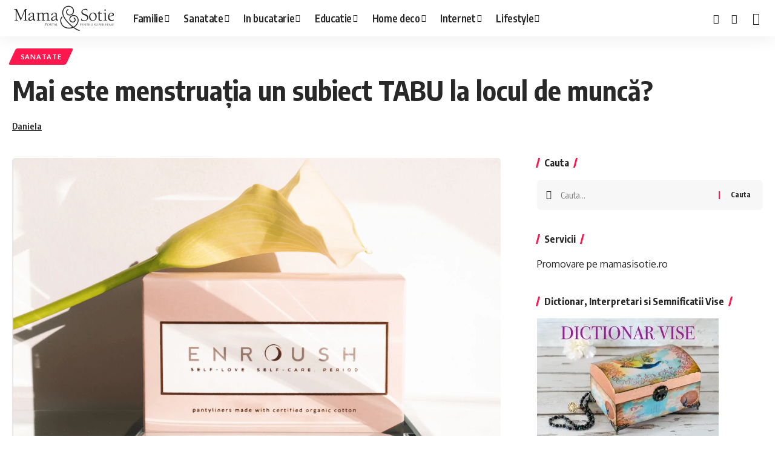

--- FILE ---
content_type: text/html; charset=UTF-8
request_url: https://www.mamasisotie.ro/mai-este-menstruatia-un-subiect-tabu-la-locul-de-munca/
body_size: 25358
content:
<!DOCTYPE html><html lang="ro-RO"><head><script data-no-optimize="1">var litespeed_docref=sessionStorage.getItem("litespeed_docref");litespeed_docref&&(Object.defineProperty(document,"referrer",{get:function(){return litespeed_docref}}),sessionStorage.removeItem("litespeed_docref"));</script> <meta charset="UTF-8" /><style id="litespeed-ccss">ul{box-sizing:border-box}:root{--wp--preset--font-size--normal:16px;--wp--preset--font-size--huge:42px}.screen-reader-text{border:0;clip:rect(1px,1px,1px,1px);clip-path:inset(50%);height:1px;margin:-1px;overflow:hidden;padding:0;position:absolute;width:1px;word-wrap:normal!important}html :where(img[class*=wp-image-]){height:auto;max-width:100%}:where(figure){margin:0 0 1em}:root{--wp--preset--aspect-ratio--square:1;--wp--preset--aspect-ratio--4-3:4/3;--wp--preset--aspect-ratio--3-4:3/4;--wp--preset--aspect-ratio--3-2:3/2;--wp--preset--aspect-ratio--2-3:2/3;--wp--preset--aspect-ratio--16-9:16/9;--wp--preset--aspect-ratio--9-16:9/16;--wp--preset--color--black:#000;--wp--preset--color--cyan-bluish-gray:#abb8c3;--wp--preset--color--white:#fff;--wp--preset--color--pale-pink:#f78da7;--wp--preset--color--vivid-red:#cf2e2e;--wp--preset--color--luminous-vivid-orange:#ff6900;--wp--preset--color--luminous-vivid-amber:#fcb900;--wp--preset--color--light-green-cyan:#7bdcb5;--wp--preset--color--vivid-green-cyan:#00d084;--wp--preset--color--pale-cyan-blue:#8ed1fc;--wp--preset--color--vivid-cyan-blue:#0693e3;--wp--preset--color--vivid-purple:#9b51e0;--wp--preset--gradient--vivid-cyan-blue-to-vivid-purple:linear-gradient(135deg,rgba(6,147,227,1) 0%,#9b51e0 100%);--wp--preset--gradient--light-green-cyan-to-vivid-green-cyan:linear-gradient(135deg,#7adcb4 0%,#00d082 100%);--wp--preset--gradient--luminous-vivid-amber-to-luminous-vivid-orange:linear-gradient(135deg,rgba(252,185,0,1) 0%,rgba(255,105,0,1) 100%);--wp--preset--gradient--luminous-vivid-orange-to-vivid-red:linear-gradient(135deg,rgba(255,105,0,1) 0%,#cf2e2e 100%);--wp--preset--gradient--very-light-gray-to-cyan-bluish-gray:linear-gradient(135deg,#eee 0%,#a9b8c3 100%);--wp--preset--gradient--cool-to-warm-spectrum:linear-gradient(135deg,#4aeadc 0%,#9778d1 20%,#cf2aba 40%,#ee2c82 60%,#fb6962 80%,#fef84c 100%);--wp--preset--gradient--blush-light-purple:linear-gradient(135deg,#ffceec 0%,#9896f0 100%);--wp--preset--gradient--blush-bordeaux:linear-gradient(135deg,#fecda5 0%,#fe2d2d 50%,#6b003e 100%);--wp--preset--gradient--luminous-dusk:linear-gradient(135deg,#ffcb70 0%,#c751c0 50%,#4158d0 100%);--wp--preset--gradient--pale-ocean:linear-gradient(135deg,#fff5cb 0%,#b6e3d4 50%,#33a7b5 100%);--wp--preset--gradient--electric-grass:linear-gradient(135deg,#caf880 0%,#71ce7e 100%);--wp--preset--gradient--midnight:linear-gradient(135deg,#020381 0%,#2874fc 100%);--wp--preset--font-size--small:13px;--wp--preset--font-size--medium:20px;--wp--preset--font-size--large:36px;--wp--preset--font-size--x-large:42px;--wp--preset--spacing--20:.44rem;--wp--preset--spacing--30:.67rem;--wp--preset--spacing--40:1rem;--wp--preset--spacing--50:1.5rem;--wp--preset--spacing--60:2.25rem;--wp--preset--spacing--70:3.38rem;--wp--preset--spacing--80:5.06rem;--wp--preset--shadow--natural:6px 6px 9px rgba(0,0,0,.2);--wp--preset--shadow--deep:12px 12px 50px rgba(0,0,0,.4);--wp--preset--shadow--sharp:6px 6px 0px rgba(0,0,0,.2);--wp--preset--shadow--outlined:6px 6px 0px -3px rgba(255,255,255,1),6px 6px rgba(0,0,0,1);--wp--preset--shadow--crisp:6px 6px 0px rgba(0,0,0,1)}:root{--effect:all .2s cubic-bezier(.32,.74,.57,1);--timing:cubic-bezier(.32,.74,.57,1);--shadow-12:#0000001f;--shadow-20:#00000005;--round-3:3px;--height-34:34px;--height-40:40px;--padding-40:0 40px;--round-5:5px;--round-7:7px;--shadow-7:#00000012;--dark-accent:#191c20;--dark-accent-0:#191c2000;--dark-accent-90:#191c20f2;--meta-b-family:var(--meta-family);--meta-b-fcolor:#282828;--meta-b-fspace:normal;--meta-b-fstyle:normal;--meta-b-fweight:600;--meta-b-transform:none;--nav-bg:#fff;--nav-bg-from:#fff;--nav-bg-to:#fff;--subnav-bg:#fff;--subnav-bg-from:#fff;--subnav-bg-to:#fff;--indicator-bg-from:#ff0084;--indicator-bg-to:#2c2cf8;--bottom-border-color:var(--flex-gray-15);--column-border-color:var(--flex-gray-15);--audio-color:#ffa052;--dribbble-color:#fb70a6;--excerpt-color:#666;--fb-color:#89abfc;--g-color:#ff184e;--live-color:#fe682e;--gallery-color:#729dff;--heading-color:var(--body-fcolor);--ig-color:#7e40b6;--linkedin-color:#007bb6;--nav-color:#282828;--pin-color:#f74c53;--flipboard-color:#f52828;--privacy-color:#fff;--review-color:#ffc300;--soundcloud-color:#fd794a;--subnav-color:#282828;--telegam-color:#649fdf;--twitter-color:#00151c;--medium-color:#000;--threads-color:#000;--video-color:#ffc300;--vimeo-color:#44bbe1;--ytube-color:#ef464b;--whatsapp-color:#00e676;--nav-color-10:#28282820;--subnav-color-10:#28282820;--g-color-90:#ff184ee6;--absolute-dark:#242424;--body-family:'Oxygen',sans-serif;--btn-family:'Encode Sans Condensed',sans-serif;--cat-family:'Oxygen',sans-serif;--dwidgets-family:'Oxygen',sans-serif;--h1-family:'Encode Sans Condensed',sans-serif;--h2-family:'Encode Sans Condensed',sans-serif;--h3-family:'Encode Sans Condensed',sans-serif;--h4-family:'Encode Sans Condensed',sans-serif;--h5-family:'Encode Sans Condensed',sans-serif;--h6-family:'Encode Sans Condensed',sans-serif;--input-family:'Encode Sans Condensed',sans-serif;--menu-family:'Encode Sans Condensed',sans-serif;--meta-family:'Encode Sans Condensed',sans-serif;--submenu-family:'Encode Sans Condensed',sans-serif;--tagline-family:'Encode Sans Condensed',sans-serif;--body-fcolor:#282828;--btn-fcolor:inherit;--h1-fcolor:inherit;--h2-fcolor:inherit;--h3-fcolor:inherit;--h4-fcolor:inherit;--h5-fcolor:inherit;--h6-fcolor:inherit;--input-fcolor:inherit;--meta-fcolor:#666;--tagline-fcolor:inherit;--body-fsize:16px;--btn-fsize:12px;--cat-fsize:10px;--dwidgets-fsize:13px;--excerpt-fsize:14px;--h1-fsize:40px;--h2-fsize:28px;--h3-fsize:22px;--h4-fsize:16px;--h5-fsize:14px;--h6-fsize:13px;--headline-fsize:45px;--input-fsize:14px;--menu-fsize:17px;--meta-fsize:13px;--submenu-fsize:13px;--tagline-fsize:28px;--body-fspace:normal;--btn-fspace:normal;--cat-fspace:.07em;--dwidgets-fspace:0;--h1-fspace:normal;--h2-fspace:normal;--h3-fspace:normal;--h4-fspace:normal;--h5-fspace:normal;--h6-fspace:normal;--input-fspace:normal;--menu-fspace:-.02em;--meta-fspace:normal;--submenu-fspace:-.02em;--tagline-fspace:normal;--body-fstyle:normal;--btn-fstyle:normal;--cat-fstyle:normal;--dwidgets-fstyle:normal;--h1-fstyle:normal;--h2-fstyle:normal;--h3-fstyle:normal;--h4-fstyle:normal;--h5-fstyle:normal;--h6-fstyle:normal;--input-fstyle:normal;--menu-fstyle:normal;--meta-fstyle:normal;--submenu-fstyle:normal;--tagline-fstyle:normal;--body-fweight:400;--btn-fweight:700;--cat-fweight:700;--dwidgets-fweight:600;--h1-fweight:700;--h2-fweight:700;--h3-fweight:700;--h4-fweight:700;--h5-fweight:700;--h6-fweight:600;--input-fweight:400;--menu-fweight:600;--meta-fweight:400;--submenu-fweight:500;--tagline-fweight:400;--flex-gray-15:#88888826;--flex-gray-20:#88888833;--flex-gray-40:#88888866;--flex-gray-7:#88888812;--dribbble-hcolor:#ff407f;--fb-hcolor:#1f82ec;--ig-hcolor:#8823b6;--linkedin-hcolor:#006ab1;--pin-hcolor:#f60c19;--flipboard-hcolor:#e00a0a;--soundcloud-hcolor:#ff5313;--telegam-hcolor:#3885d9;--twitter-hcolor:#13b9ee;--threads-hcolor:#5219ff;--medium-hcolor:#ffb600;--vimeo-hcolor:#16b1e3;--ytube-hcolor:#fc161e;--whatsapp-hcolor:#00e537;--tumblr-color:#32506d;--tumblr-hcolor:#1f3143;--indicator-height:4px;--nav-height:60px;--absolute-light:#ddd;--solid-light:#fafafa;--em-mini:.8em;--rem-mini:.8rem;--transparent-nav-color:#fff;--swiper-navigation-size:44px;--tagline-s-fsize:22px;--wnav-size:20px;--em-small:.92em;--rem-small:.92rem;--bottom-spacing:35px;--box-spacing:5%;--el-spacing:12px;--heading-sub-color:var(--g-color);--body-transform:none;--btn-transform:none;--cat-transform:uppercase;--dwidgets-transform:none;--h1-transform:none;--h2-transform:none;--h3-transform:none;--h4-transform:none;--h5-transform:none;--h6-transform:none;--input-transform:none;--menu-transform:none;--meta-transform:none;--submenu-transform:none;--tagline-transform:none;--awhite:#fff;--solid-white:#fff;--max-width-wo-sb:100%;--alignwide-w:1600px;--bookmark-color:#62b088;--bookmark-color-90:#62b088f2;--slider-nav-dcolor:inherit}body:not([data-theme=dark]) [data-mode=dark]{display:none!important}html,body,div,span,h1,h3,h4,p,a,small,ul,li,form,label{font-family:inherit;font-size:100%;font-weight:inherit;font-style:inherit;line-height:inherit;margin:0;padding:0;vertical-align:baseline;border:0;outline:0}html{font-size:var(--body-fsize);overflow-x:hidden;-ms-text-size-adjust:100%;-webkit-text-size-adjust:100%;text-size-adjust:100%}body{font-family:var(--body-family);font-size:var(--body-fsize);font-weight:var(--body-fweight);font-style:var(--body-fstyle);line-height:max(var(--body-fheight,1.7),1.4);display:block;margin:0;letter-spacing:var(--body-fspace);text-transform:var(--body-transform);color:var(--body-fcolor);background-color:var(--solid-white)}*{-moz-box-sizing:border-box;-webkit-box-sizing:border-box;box-sizing:border-box}:before,:after{-moz-box-sizing:border-box;-webkit-box-sizing:border-box;box-sizing:border-box}.site-outer{position:relative;display:block;overflow:clip;max-width:100%;background-color:var(--solid-white)}.site-wrap{position:relative;display:block;margin:0;padding:0}.site-wrap{z-index:1;min-height:45vh}input{overflow:visible}[type=checkbox]{box-sizing:border-box;padding:0}figure{display:block;margin:0}a{text-decoration:none;color:inherit;background-color:transparent}small{font-size:80%}img{max-width:100%;height:auto;vertical-align:middle;border-style:none;-webkit-object-fit:cover;object-fit:cover}input,textarea{text-transform:none;color:inherit;outline:none!important}.screen-reader-text{position:absolute;overflow:hidden;clip:rect(1px,1px,1px,1px);width:1px;height:1px;margin:-1px;padding:0;word-wrap:normal!important;border:0;clip-path:inset(50%);-webkitcolorip-path:inset(50%)}[type=submit]{-webkit-appearance:button}[type=submit]::-moz-focus-inner{padding:0;border-style:none}[type=submit]:-moz-focusring{outline:ButtonText dotted 1px}:-webkit-autofill{-webkit-box-shadow:0 0 0 30px #fafafa inset}[type=search]::-webkit-search-cancel-button,[type=search]::-webkit-search-decoration{-webkit-appearance:none}::-webkit-file-upload-button{font:inherit;-webkit-appearance:button}.clearfix:before,.clearfix:after{display:table;clear:both;content:' '}h1{font-family:var(--h1-family);font-size:var(--h1-fsize);font-weight:var(--h1-fweight);font-style:var(--h1-fstyle);line-height:var(--h1-fheight,1.2);letter-spacing:var(--h1-fspace);text-transform:var(--h1-transform)}h1{color:var(--h1-fcolor)}h3,.h3{font-family:var(--h3-family);font-size:var(--h3-fsize);font-weight:var(--h3-fweight);font-style:var(--h3-fstyle);line-height:var(--h3-fheight,1.3);letter-spacing:var(--h3-fspace);text-transform:var(--h3-transform)}h3{color:var(--h3-fcolor)}h4{font-family:var(--h4-family);font-size:var(--h4-fsize);font-weight:var(--h4-fweight);font-style:var(--h4-fstyle);line-height:var(--h4-fheight,1.45);letter-spacing:var(--h4-fspace);text-transform:var(--h4-transform)}h4{color:var(--h4-fcolor)}.h5{font-family:var(--h5-family);font-size:var(--h5-fsize);font-weight:var(--h5-fweight);font-style:var(--h5-fstyle);line-height:var(--h5-fheight,1.5);letter-spacing:var(--h5-fspace);text-transform:var(--h5-transform)}.h6{font-family:var(--h6-family);font-size:var(--h6-fsize);font-weight:var(--h6-fweight);font-style:var(--h6-fstyle);line-height:var(--h6-fheight,1.5);letter-spacing:var(--h6-fspace);text-transform:var(--h6-transform)}.p-categories{font-family:var(--cat-family);font-size:var(--cat-fsize);font-weight:var(--cat-fweight);font-style:var(--cat-fstyle);letter-spacing:var(--cat-fspace);text-transform:var(--cat-transform)}.is-meta{font-family:var(--meta-family);font-size:var(--meta-fsize);font-weight:var(--meta-fweight);font-style:var(--meta-fstyle);letter-spacing:var(--meta-fspace);text-transform:var(--meta-transform)}figcaption,.wp-caption-text{font-family:var(--meta-family);font-size:var(--meta-fsize);font-weight:var(--meta-fweight);font-style:var(--meta-fstyle);letter-spacing:var(--meta-fspace);text-transform:var(--meta-transform)}.is-meta{color:var(--meta-fcolor)}.meta-author{font-family:var(--meta-b-family);font-size:inherit;font-weight:var(--meta-b-fweight);font-style:var(--meta-b-fstyle);letter-spacing:var(--meta-b-fspace);text-transform:var(--meta-b-transform)}input[type=text],input[type=password],input[type=search],textarea{font-family:var(--input-family);font-size:var(--input-fsize);font-weight:var(--input-fweight);font-style:var(--input-fstyle);letter-spacing:var(--input-fspace);text-transform:var(--input-transform);color:var(--input-fcolor)}input[type=submit],.button,.rbbsl a>span{font-family:var(--btn-family);font-size:var(--btn-fsize);font-weight:var(--btn-fweight);font-style:var(--btn-fstyle);letter-spacing:var(--btn-fspace);text-transform:var(--btn-transform)}.main-menu>li>a{font-family:var(--menu-family);font-size:var(--menu-fsize);font-weight:var(--menu-fweight);font-style:var(--menu-fstyle);line-height:1.5;letter-spacing:var(--menu-fspace);text-transform:var(--menu-transform)}.main-menu .sub-menu>.menu-item a{font-family:var(--submenu-family);font-size:var(--submenu-fsize);font-weight:var(--submenu-fweight);font-style:var(--submenu-fstyle);line-height:1.25;letter-spacing:var(--submenu-fspace);text-transform:var(--submenu-transform);color:var(--subnav-color)}.mobile-menu>li>a{font-family:'Encode Sans Condensed',sans-serif;font-size:1.1rem;font-weight:400;font-style:normal;line-height:1.5;letter-spacing:-.02em;text-transform:none}.mobile-menu .sub-menu a{font-family:'Encode Sans Condensed',sans-serif;font-size:14px;font-weight:700;font-style:normal;line-height:1.5;text-transform:none}.mobile-qview a{font-family:'Encode Sans Condensed',sans-serif;font-size:16px;font-weight:600;font-style:normal;letter-spacing:-.02em;text-transform:none}.s-title{font-family:var(--headline-family,var(--h1-family));font-size:var(--headline-fsize,var(--h1-fsize));font-weight:var(--headline-fweight,var(--h1-fweight));font-style:var(--headline-fstyle,var(--h1-fstyle));line-height:var(--headline-fheight,var(--h1-fheight,1.2));letter-spacing:var(--headline-fspace,var(--h1-fspace));text-transform:var(--headline-transform,var(--h1-transform));color:var(--headline-fcolor,var(--h1-fcolor))}.heading-title>*{font-family:var(--heading-family,inherit);font-size:var(--heading-fsize,inherit);font-weight:var(--heading-fweight,inherit);font-style:var(--heading-fstyle,inherit);letter-spacing:var(--heading-fspace,inherit);text-transform:var(--heading-transform,inherit)}input[type=text],input[type=password],input[type=search]{line-height:max(var(--input-fheight),24px);max-width:100%;padding:12px 20px;white-space:nowrap;border:var(--input-border,none);border-radius:var(--round-3);outline:none!important;background-color:var(--input-bg,var(--flex-gray-7));-webkit-box-shadow:none!important;box-shadow:none!important}input[type=submit],.button{line-height:var(--height-40);padding:var(--padding-40);white-space:nowrap;color:var(--awhite);border:none;border-radius:var(--round-3);outline:none!important;background:var(--g-color);-webkit-box-shadow:none;box-shadow:none}textarea{font-size:var(--input-fsize)!important;line-height:var(--input-fheight,1.6);display:block;overflow:auto;width:100%;max-width:100%;padding:15px 20px;border:var(--input-border,none);border-radius:var(--round-7);outline:none;background-color:var(--input-bg,var(--flex-gray-7));-webkit-box-shadow:none!important;box-shadow:none!important}.rb-container,.rb-s-container{position:static;display:block;width:100%;max-width:var(--rb-width,1280px);margin-right:auto;margin-left:auto}.rb-s-container{max-width:var(--rb-s-width,var(--rb-width,1280px))}.edge-padding{padding-right:20px;padding-left:20px}.rb-section ul,.menu-item{list-style:none}h1,h3,h4,.h3,.h5,.h6,p{-ms-word-wrap:break-word;word-wrap:break-word}.icon-holder{display:flex;align-items:center}.is-bg *{color:inherit}.is-relative,.large-menu .sub-menu li{position:relative}.search-form{position:relative;display:flex;overflow:hidden;align-items:stretch;flex-flow:row nowrap;width:100%;border-radius:var(--round-7);background-color:var(--flex-gray-7)}.search-form-input{display:inline-flex;flex-grow:1}.wp-block-search input[type=search]{position:relative;width:100%;padding:0 15px;border:none;background:0 0!important}.search-form-icon{display:flex;align-items:center;flex-grow:0;flex-shrink:0;justify-content:center;padding-left:15px}.search-form-icon i{font-size:var(--em-small)}.search-form-submit{position:relative;display:flex;align-items:center;flex-grow:0;flex-shrink:0;justify-content:center}.search-form-submit:before{position:absolute;top:50%;left:0;height:.8em;margin-top:-.4em;content:'';border-left:2px solid var(--g-color)}.wp-block-search [type=submit]{position:relative;height:100%;padding:5px 20px;color:inherit;border:none;background-color:transparent;box-shadow:none}.wp-block-search [type=submit]:before{position:absolute;top:50%;left:0;height:.8em;margin-top:-.4em;content:'';border-left:2px solid var(--g-color)}.mfp-hide{display:none!important}.rbi{font-family:'ruby-icon'!important;font-weight:400;font-style:normal;font-variant:normal;text-transform:none;-webkit-font-smoothing:antialiased;-moz-osx-font-smoothing:grayscale;speak:none}.rbi-search:before{content:'\e946'}.rbi-facebook:before{content:'\e915'}.rbi-twitter:before{content:'\e988'}.rbi-cright:before{content:'\e902'}.rbi-show:before{content:'\e980'}.header-wrap{position:relative;display:block}.navbar-wrap{position:relative;z-index:999;display:block}.header-mobile{display:none}.navbar-wrap:not(.navbar-transparent){background:var(--nav-bg);background:-webkit-linear-gradient(left,var(--nav-bg-from) 0%,var(--nav-bg-to) 100%);background:linear-gradient(to right,var(--nav-bg-from) 0%,var(--nav-bg-to) 100%)}.style-shadow .navbar-wrap:not(.navbar-transparent){box-shadow:0 4px 30px var(--shadow-7)}.navbar-inner{position:relative;display:flex;align-items:stretch;flex-flow:row nowrap;justify-content:space-between;max-width:100%;min-height:var(--nav-height)}.navbar-left,.navbar-right{display:flex;align-items:stretch;flex-flow:row nowrap}.navbar-left{flex-grow:1}.logo-wrap{display:flex;align-items:center;flex-shrink:0;max-height:100%;margin-right:20px}.logo-wrap a{max-height:100%}.is-image-logo.logo-wrap a{display:block}.logo-wrap img{display:block;width:auto;max-height:var(--nav-height);object-fit:cover}.header-social-list a{display:inline-flex;align-items:center;padding-right:5px;padding-left:5px}.navbar-right>*{position:static;display:flex;align-items:center;height:100%}.navbar-outer .navbar-right>*{color:var(--nav-color)}.large-menu>li{position:relative;display:block;float:left}.large-menu .sub-menu,.header-dropdown{position:absolute;z-index:9999;top:-9999px;right:auto;left:0;display:block;visibility:hidden;min-width:210px;margin-top:20px;list-style:none;opacity:0;border-radius:var(--round-7)}.main-menu-wrap{display:flex;align-items:center;height:100%}.menu-item a>span{font-size:inherit;font-weight:inherit;font-style:inherit;position:relative;display:inline-flex;align-items:center;letter-spacing:inherit;column-gap:.3em}.main-menu>li>a{position:relative;display:flex;align-items:center;flex-wrap:nowrap;height:var(--nav-height);padding-right:var(--menu-item-spacing,12px);padding-left:var(--menu-item-spacing,12px);white-space:nowrap;color:var(--nav-color)}.main-menu .sub-menu{padding:10px 0;background:var(--subnav-bg);background:-webkit-linear-gradient(left,var(--subnav-bg-from) 0%,var(--subnav-bg-to) 100%);background:linear-gradient(to right,var(--subnav-bg-from) 0%,var(--subnav-bg-to) 100%);box-shadow:0 4px 30px var(--shadow-12)}.menu-ani-1 .main-menu .sub-menu>.menu-item a{border-left:3px solid transparent}.sub-menu>.menu-item a{display:flex;align-items:center;width:100%;padding:7px 20px}.large-menu>.menu-item.menu-item-has-children>a>span{padding-right:2px}.large-menu>.menu-item.menu-item-has-children>a:after{font-family:'ruby-icon';font-size:var(--rem-mini);content:'\e924';will-change:transform}.wnav-holder{padding-right:5px;padding-left:5px}.wnav-icon{font-size:var(--wnav-size)}.w-header-search .header-search-form{width:340px;max-width:100%;margin-bottom:0;padding:5px}.w-header-search .search-form-inner{border:none}.rb-search-form{position:relative;width:100%}.rb-search-form input[type=text]{padding-left:0}.rb-search-submit{position:relative;display:flex}.rb-search-submit input[type=submit]{padding:0;opacity:0}.rb-search-submit i{font-size:var(--icon-size,inherit);line-height:1;position:absolute;top:0;bottom:0;left:0;display:flex;align-items:center;justify-content:flex-end;width:100%;padding-right:max(.4em,10px);color:var(--input-fcolor,currentColor)}.rb-search-form .search-icon{display:flex;flex-shrink:0}.search-icon>*{font-size:var(--icon-size,inherit);margin-right:max(.4em,10px);margin-left:max(.4em,10px);color:var(--input-fcolor,currentColor);fill:var(--input-fcolor,currentColor)}.search-form-inner{position:relative;display:flex;align-items:center;border:1px solid var(--flex-gray-15);border-radius:var(--round-5)}.header-wrap .search-form-inner{border-color:var(--subnav-color-10)}.mobile-collapse .search-form-inner{border-color:var(--submbnav-color-10,var(--flex-gray-15))}.rb-search-form .search-text{flex-grow:1}.rb-search-form input{width:100%;padding:.6em 0;border:none;background:0 0}.navbar-right{position:relative;flex-shrink:0}.header-dropdown-outer{position:static}.header-dropdown{right:0;left:auto;overflow:hidden;min-width:200px;color:var(--subnav-color);background:var(--subnav-bg);background:-webkit-linear-gradient(left,var(--subnav-bg-from) 0%,var(--subnav-bg-to) 100%);background:linear-gradient(to right,var(--subnav-bg-from) 0%,var(--subnav-bg-to) 100%);box-shadow:0 4px 30px var(--shadow-12)}.menu-ani-1 .rb-menu>.menu-item>a>span:before{position:absolute;bottom:0;left:0;width:0;height:3px;content:'';background-color:transparent}.menu-ani-1 .rb-menu>.menu-item>a>span:after{position:absolute;right:0;bottom:0;width:0;height:3px;content:'';background-color:var(--nav-color-h-accent,var(--g-color))}.burger-icon{position:relative;display:block;width:24px;height:16px;color:var(--nav-color,inherit)}.burger-icon>span{position:absolute;left:0;display:block;height:2px;border-radius:2px;background-color:currentColor}.burger-icon>span:nth-child(1){top:0;width:100%}.burger-icon>span:nth-child(2){top:50%;width:65%;margin-top:-1px}.burger-icon>span:nth-child(3){top:auto;bottom:0;width:40%}.header-search-form .h5{display:block;margin-bottom:10px}.is-form-layout .search-form-inner{width:100%;border-color:var(--search-form-color,var(--flex-gray-15))}.is-form-layout .search-icon{opacity:.5}.navbar-outer{position:relative;z-index:110;display:block;width:100%}.header-mobile-wrap{position:relative;z-index:99;flex-grow:0;flex-shrink:0;color:var(--mbnav-color,var(--nav-color));background:var(--mbnav-bg,var(--nav-bg));background:-webkit-linear-gradient(left,var(--mbnav-bg-from,var(--nav-bg-from)) 0%,var(--mbnav-bg-to,var(--nav-bg-to)) 100%);background:linear-gradient(to right,var(--mbnav-bg-from,var(--nav-bg-from)) 0%,var(--mbnav-bg-to,var(--nav-bg-to)) 100%);box-shadow:0 4px 30px var(--shadow-7)}.header-mobile-wrap .navbar-right>*{color:inherit}.mobile-logo-wrap{display:flex;flex-grow:0;margin:0}.mobile-logo-wrap img{width:auto;max-height:var(--mlogo-height,var(--mbnav-height,42px))}.collapse-holder{display:block;overflow-y:auto;width:100%}.mobile-collapse .header-search-form{margin-bottom:15px}.mbnav{display:flex;align-items:center;flex-flow:row nowrap;min-height:var(--mbnav-height,42px)}.header-mobile-wrap .navbar-right{align-items:center;justify-content:flex-end}.mobile-toggle-wrap{display:flex;align-items:stretch}.mobile-menu-trigger{display:flex;align-items:center;padding-right:10px}.mobile-search-icon{padding:0 5px}.mobile-collapse{z-index:0;display:flex;visibility:hidden;overflow:hidden;flex-grow:1;height:0;opacity:0;color:var(--submbnav-color,var(--subnav-color));background:var(--submbnav-bg,var(--subnav-bg));background:-webkit-linear-gradient(left,var(--submbnav-bg-from,var(--subnav-bg-from)) 0%,var(--submbnav-bg-to,var(--subnav-bg-to)) 100%);background:linear-gradient(to right,var(--submbnav-bg-from,var(--subnav-bg-from)) 0%,var(--submbnav-bg-to,var(--subnav-bg-to)) 100%)}.collapse-sections{position:relative;display:flex;flex-flow:column nowrap;width:100%;margin-top:20px;padding:20px;gap:15px}.collapse-inner{position:relative;display:block;width:100%;padding-top:15px}.collapse-inner>*:last-child{padding-bottom:300px}.mobile-menu>li.menu-item-has-children:not(:first-child){margin-top:20px}.mobile-menu>li>a{display:block;padding:10px 0}.mobile-menu .sub-menu{display:flex;flex-flow:row wrap;padding-top:5px;border-top:1px solid var(--submbnav-color-10,var(--subnav-color-10))}.mobile-menu .sub-menu>*{flex:0 0 50%}.mobile-menu .sub-menu a{display:block;width:100%;padding:7px 0}.mobile-qview{position:relative;display:block;overflow:auto;width:100%;border-top:1px solid var(--nav-color-10);-ms-overflow-style:none;scrollbar-width:none}.mobile-qview::-webkit-scrollbar{width:0;height:0}.mobile-qview-inner{display:flex;flex-flow:row nowrap}.mobile-qview a{position:relative;display:flex;align-items:center;height:var(--qview-height,42px);padding:0 15px;white-space:nowrap;color:inherit}.mobile-qview a>span{line-height:1}.mobile-qview a:before{position:absolute;right:15px;bottom:0;left:15px;height:4px;content:'';border-radius:var(--round-3);background-color:transparent}.mobile-socials{display:flex;flex-flow:row wrap}.mobile-socials a{font-size:16px;flex-shrink:0;padding:0 12px}.p-categories{display:flex;align-items:stretch;flex-flow:row wrap;flex-grow:1;gap:3px}.p-meta{position:relative;display:block}.meta-inner{display:flex;align-items:center;flex-flow:row wrap;gap:.1em .7em}.meta-el{display:inline-flex;align-items:center;flex-flow:row wrap;width:var(--meta-width,auto);gap:max(2px,.35em)}.is-meta .meta-author a{text-decoration-color:transparent;text-decoration-line:underline;text-underline-offset:1px}.single-meta .meta-author a{text-decoration:underline solid}.bookmark-notification{position:fixed;z-index:5000;right:0;bottom:50px;left:calc(50% - 200px);display:none;width:100%;max-width:400px;padding:0 20px;text-align:center}.p-category{font-family:inherit;font-weight:inherit;font-style:inherit;line-height:1;position:relative;z-index:1;display:inline-flex;color:var(--cat-fcolor,inherit)}.ecat-bg-1 .p-category{padding:.7em 1.2em;text-decoration:none;color:var(--cat-fcolor,var(--awhite))}.ecat-bg-1 .p-category:before{position:absolute;z-index:-1;top:0;right:0;bottom:0;left:0;display:block;content:'';border-radius:var(--round-3);background-color:var(--cat-highlight,var(--g-color))}.ecat-bg-1 .p-category:before{-webkit-transform:skewX(-25deg);transform:skewX(-25deg)}.heading-inner{position:relative;display:flex;align-items:center;flex-flow:row nowrap;width:100%;column-gap:10px}.heading-title>*{position:relative;z-index:1;color:var(--heading-color,inherit)}.heading-layout-1 .heading-title{line-height:1;position:relative;display:inline-flex;padding:0 var(--heading-spacing,12px);backface-visibility:hidden}.heading-layout-1 .heading-title:after{position:absolute;top:0;right:0;bottom:0;left:0;content:'';-webkit-transform:skewX(-15deg);transform:skewX(-15deg);border-right:3px solid var(--heading-sub-color);border-left:3px solid var(--heading-sub-color)}.block-h .heading-title{line-height:1;margin-bottom:0}.mobile-social-title{flex-grow:1}.logo-popup-outer{display:flex;width:100%;padding:40px;border-radius:10px;background:var(--solid-white);box-shadow:0 10px 30px var(--shadow-12)}.rb-user-popup-form{position:relative;max-width:var(--login-popup-w,350px);margin:auto}.login-popup-header{position:relative;display:block;margin-bottom:25px;padding-bottom:20px;text-align:center}.login-popup-header:after{position:absolute;bottom:0;left:50%;display:block;width:30px;margin-left:-15px;content:'';border-bottom:6px dotted var(--g-color)}.rb-login-label{font-size:var(--rem-mini);display:block;margin-bottom:var(--llabel-spacing,8px);color:var(--llabel-color,var(--meta-fcolor))}.user-login-form label,.rb-login-label{color:var(--meta-fcolor)}.login-remember label{line-height:1;display:flex;align-items:center;color:var(--meta-fcolor);gap:5px}.user-login-form{padding:var(--lform-padding,0)}.lostpassw-link,.login-form-footer{font-size:var(--rem-mini)}.user-login-form form{display:flex;flex-flow:column nowrap;gap:var(--linput-spacing,15px)}.remember-wrap{display:flex;align-items:center;flex-flow:row wrap;justify-content:space-between}.user-login-form input[type=checkbox]{margin:0}.user-login-form input[type=text],.user-login-form input[type=password]{display:block;width:100%;border-radius:var(--round-5)}.user-login-form input[type=password]{padding-right:40px}.rb-password-toggle{font-size:18px;position:absolute;z-index:1;top:0;right:0;bottom:0;display:flex;align-items:center;justify-content:center;width:40px;padding:12px 20px;text-align:center}.user-login-form .login-submit{padding-top:10px;text-align:center}.user-login-form input[type=submit]{font-size:calc(var(--btn-fsize)*1.2);width:100%;max-width:var(--lbutton-width,100%);padding:var(--lbutton-padding,0)}.login-form-footer{display:flex;align-items:center;flex-flow:row nowrap;justify-content:center;margin-top:15px}.sidebar-inner{top:0}.widget{position:relative;display:block}.sidebar-inner .widget{overflow:inherit;width:100%;margin-bottom:30px}.cat-item{position:relative;display:block}.cat-item:first-child a{padding-top:0}.cat-item a{font-family:var(--dwidgets-family);font-size:var(--dwidgets-fsize);font-weight:var(--dwidgets-fweight);font-style:var(--dwidgets-fstyle);position:relative;display:block;padding-top:var(--sidebar-menu-spacing,5px);padding-bottom:var(--sidebar-menu-spacing,5px);letter-spacing:var(--dwidgets-fspace);text-transform:var(--dwidgets-transform);color:inherit}.grid-container{position:relative;display:flex;flex-flow:row wrap;margin-right:-20px;margin-left:-20px}.grid-container>*{flex:0 0 100%;width:100%;padding-right:20px;padding-left:20px}.single-meta{display:flex;align-items:center;flex-flow:row nowrap;justify-content:space-between;width:100%;gap:15px}.smeta-in{display:flex;align-items:center;flex-flow:row nowrap;justify-content:flex-start;gap:12px}.smeta-sec{display:flex;flex-flow:column-reverse nowrap;text-align:left;gap:.1em}.smeta-extra{display:flex;align-items:center;flex-flow:row nowrap;flex-shrink:0}.single-header{position:relative;z-index:109;display:block}.s-cats,.s-title,.single-meta{margin-bottom:15px}.s-feat-outer{margin-bottom:30px}.s-feat img{display:block;width:100%;object-fit:cover}.rbbsl a>span{margin-left:7px}.rbbsl a:not(:nth-child(1))>span{display:none}.collapse-sections:before{position:absolute;z-index:1;top:0;right:0;left:0;overflow:hidden;height:3px;content:'';background-image:linear-gradient(to right,var(--submbnav-color-10,var(--subnav-color-10)) 20%,transparent 21%,transparent 100%);background-image:-webkit-linear-gradient(right,var(--submbnav-color-10,var(--subnav-color-10)) 20%,transparent 21%,transparent 100%);background-repeat:repeat-x;background-position:0 0;background-size:5px}.reading-indicator{position:fixed;z-index:9041;top:0;right:0;left:0;display:block;overflow:hidden;width:100%;height:var(--indicator-height)}#reading-progress{display:block;width:0;max-width:100%;height:100%;border-top-right-radius:5px;border-bottom-right-radius:5px;background:var(--g-color);background:linear-gradient(90deg,var(--indicator-bg-from) 0%,var(--indicator-bg-to) 100%);background:-webkit-linear-gradient(right,var(--indicator-bg-from),var(--indicator-bg-to))}.comment-form-comment label,.comment-form-author label,.comment-form-email label,.comment-form-url label,.no-comment .comment-reply-title{display:none}.logo-popup,.user-login-form form>*{width:100%}.comment-form>*{margin-bottom:20px;padding-right:10px;padding-left:10px}.comment-reply-title{line-height:1;margin-bottom:10px}.comment-form-comment label,.comment-form-author label,.comment-form-email label,.comment-form-url label,.no-comment .comment-reply-title{display:none}.single-standard-1 .single-header{padding-top:15px}.single-standard-1 .s-feat img{border-radius:var(--round-5)}.featured-lightbox-trigger{width:100%;height:100%}.wp-caption-text{font-size:min(var(--meta-fsize),13px);margin:0;padding-top:5px;text-transform:none}figcaption:not(:empty):before,.wp-caption-text:before{display:inline-block;width:30px;height:.3em;margin-right:7px;content:'';border-top:1px solid}.wp-caption img[class*=wp-image-]{display:block;margin-right:auto;margin-left:auto}.button{text-decoration:none}.w-sidebar{margin-bottom:50px}.w-sidebar .widget-heading{margin-bottom:20px}.meta-author{color:var(--meta-b-fcolor,var(--body-fcolor))}@media (min-width:768px){.smeta-in .is-meta>*{font-size:1.15em}.s-ct{padding-bottom:15px}.sidebar-inner .widget{margin-bottom:40px}}@media (min-width:992px){.grid-container{flex-flow:row nowrap}.grid-container>*:nth-child(1){flex:0 0 66.67%;width:66.67%}.grid-container>*:nth-child(2){flex:0 0 33.33%;width:33.33%}}@media (min-width:1025px){.grid-container{margin-right:-30px;margin-left:-30px}.grid-container>*{padding-right:30px;padding-left:30px}.heading-title>*{font-size:var(--heading-size-desktop,var(--heading-fsize,inherit))}.s-feat-outer{margin-bottom:40px}.single-standard-1 .single-header{padding-top:20px;padding-bottom:10px}.single-standard-1:not(.single-standard-11) .s-feat img{width:auto;max-width:100%}.s-title{margin-bottom:20px}.single-meta{margin-bottom:30px}.ecat-bg-1.ecat-size-big .p-category{font-size:1.15em}.grid-container .sidebar-inner{padding-right:0;padding-left:var(--s-sidebar-padding,0)}}@media (max-width:1024px){:root{--masonry-column:2;--h1-fsize:34px;--h2-fsize:24px;--h3-fsize:20px;--headline-fsize:34px;--bottom-spacing:30px}.navbar-wrap{display:none}.header-mobile{display:flex;flex-flow:column nowrap}body:not(.yes-amp) .header-mobile{max-height:100vh}.sidebar-inner{max-width:370px;margin-top:40px;margin-right:auto;margin-left:auto}.single-post .sidebar-inner{margin-top:15px}}@media (max-width:991px){.w-sidebar{margin-bottom:40px}.single-meta{flex-flow:column-reverse nowrap}.single-meta>*{width:100%;gap:10px}.burger-icon{color:var(--mbnav-color,var(--nav-color))}}@media (max-width:767px){:root{--height-34:28px;--height-40:34px;--padding-40:0 20px;--masonry-column:1;--h1-fheight:1.3;--h2-fheight:1.3;--h3-fheight:1.4;--bcrumb-fsize:11px;--body-fsize:15px;--btn-fsize:11px;--cat-fsize:10px;--dwidgets-fsize:12px;--eauthor-fsize:12px;--excerpt-fsize:13px;--h1-fsize:26px;--h2-fsize:21px;--h3-fsize:17px;--h4-fsize:15px;--h5-fsize:14px;--h6-fsize:14px;--headline-fsize:26px;--meta-fsize:12px;--tagline-fsize:17px;--rem-mini:.7rem;--tagline-s-fsize:17px;--el-spacing:10px;--rating-size:12px;--b-avatar-size:42px;--wnav-size:19px}input[type=text],input[type=password],input[type=search],textarea{padding:7px 15px}.ecat-bg-1 .p-category{padding:.5em 1em}.rb-user-popup-form{max-width:90%}.logo-popup-outer{padding:20px}.collapse-sections:before{height:2px}.bookmark-notification{bottom:20px}}:root{--hyperlink-line-color:var(--g-color);--s-content-width:760px;--max-width-wo-sb:840px;--s10-feat-ratio:45%;--s11-feat-ratio:45%;--login-popup-w:350px}.header-social-list a{padding-right:15px}</style><link rel="preload" data-asynced="1" data-optimized="2" as="style" onload="this.onload=null;this.rel='stylesheet'" href="https://www.mamasisotie.ro/wp-content/litespeed/css/d41d8cd98f00b204e9800998ecf8427e.css?ver=40d15" /><script type="litespeed/javascript">!function(a){"use strict";var b=function(b,c,d){function e(a){return h.body?a():void setTimeout(function(){e(a)})}function f(){i.addEventListener&&i.removeEventListener("load",f),i.media=d||"all"}var g,h=a.document,i=h.createElement("link");if(c)g=c;else{var j=(h.body||h.getElementsByTagName("head")[0]).childNodes;g=j[j.length-1]}var k=h.styleSheets;i.rel="stylesheet",i.href=b,i.media="only x",e(function(){g.parentNode.insertBefore(i,c?g:g.nextSibling)});var l=function(a){for(var b=i.href,c=k.length;c--;)if(k[c].href===b)return a();setTimeout(function(){l(a)})};return i.addEventListener&&i.addEventListener("load",f),i.onloadcssdefined=l,l(f),i};"undefined"!=typeof exports?exports.loadCSS=b:a.loadCSS=b}("undefined"!=typeof global?global:this);!function(a){if(a.loadCSS){var b=loadCSS.relpreload={};if(b.support=function(){try{return a.document.createElement("link").relList.supports("preload")}catch(b){return!1}},b.poly=function(){for(var b=a.document.getElementsByTagName("link"),c=0;c<b.length;c++){var d=b[c];"preload"===d.rel&&"style"===d.getAttribute("as")&&(a.loadCSS(d.href,d,d.getAttribute("media")),d.rel=null)}},!b.support()){b.poly();var c=a.setInterval(b.poly,300);a.addEventListener&&a.addEventListener("load",function(){b.poly(),a.clearInterval(c)}),a.attachEvent&&a.attachEvent("onload",function(){a.clearInterval(c)})}}}(this);</script> <meta http-equiv="X-UA-Compatible" content="IE=edge" /><meta name="viewport" content="width=device-width, initial-scale=1.0" /><link rel="profile" href="https://gmpg.org/xfn/11" /><meta name='robots' content='index, follow, max-image-preview:large, max-snippet:-1, max-video-preview:-1' /><meta property="og:title" content="Mai este menstruația un subiect TABU la locul de muncă?"/><meta property="og:description" content="Menstruația, un proces biologic natural, a fost istoric înconjurat de tăcere în societățile din întreaga lume, inclusiv în România. În acest articol, "/><meta property="og:image" content="https://www.mamasisotie.ro/wp-content/uploads/2023/10/enroush.png"/><meta property="og:image:width" content="2008"/><meta property="og:image:height" content="1278"/><meta property="og:type" content="article"/><meta property="og:article:published_time" content="2023-10-10 09:03:04"/><meta property="og:article:modified_time" content="2023-10-10 09:03:05"/><meta name="twitter:card" content="summary"><meta name="twitter:title" content="Mai este menstruația un subiect TABU la locul de muncă?"/><meta name="twitter:description" content="Menstruația, un proces biologic natural, a fost istoric înconjurat de tăcere în societățile din întreaga lume, inclusiv în România. În acest articol, "/><meta name="twitter:image" content="https://www.mamasisotie.ro/wp-content/uploads/2023/10/enroush.png"/><meta name="author" content="Daniela"/><title>Mai este menstruația un subiect TABU la locul de muncă? - Mama si sotie</title><link rel="preconnect" href="https://fonts.gstatic.com" crossorigin><link rel="preload" as="style" onload="this.onload=null;this.rel='stylesheet'" id="rb-preload-gfonts" href="https://fonts.googleapis.com/css?family=Oxygen%3A400%2C700%7CEncode+Sans+Condensed%3A400%2C500%2C600%2C700%2C800&amp;display=swap" crossorigin><noscript><link rel="stylesheet" href="https://fonts.googleapis.com/css?family=Oxygen%3A400%2C700%7CEncode+Sans+Condensed%3A400%2C500%2C600%2C700%2C800&amp;display=swap"></noscript><link rel="canonical" href="https://www.mamasisotie.ro/mai-este-menstruatia-un-subiect-tabu-la-locul-de-munca/" /><meta property="og:url" content="https://www.mamasisotie.ro/mai-este-menstruatia-un-subiect-tabu-la-locul-de-munca/" /><meta property="og:site_name" content="Mama si sotie" /><meta property="article:publisher" content="https://www.facebook.com/mamasisotie/" /><meta property="article:published_time" content="2023-10-10T07:03:04+00:00" /><meta property="article:modified_time" content="2023-10-10T07:03:05+00:00" /><meta property="og:image" content="https://www.mamasisotie.ro/wp-content/uploads/2023/10/enroush.png" /><meta property="og:image:width" content="2008" /><meta property="og:image:height" content="1278" /><meta property="og:image:type" content="image/png" /><meta name="author" content="Daniela" /><meta name="twitter:creator" content="@mamasisotie" /><meta name="twitter:site" content="@mamasisotie" /> <script type="application/ld+json" class="yoast-schema-graph">{"@context":"https://schema.org","@graph":[{"@type":"Article","@id":"https://www.mamasisotie.ro/mai-este-menstruatia-un-subiect-tabu-la-locul-de-munca/#article","isPartOf":{"@id":"https://www.mamasisotie.ro/mai-este-menstruatia-un-subiect-tabu-la-locul-de-munca/"},"author":{"name":"Daniela","@id":"https://www.mamasisotie.ro/#/schema/person/caac6f22addfdbfd62f84f42687ad453"},"headline":"Mai este menstruația un subiect TABU la locul de muncă?","datePublished":"2023-10-10T07:03:04+00:00","dateModified":"2023-10-10T07:03:05+00:00","mainEntityOfPage":{"@id":"https://www.mamasisotie.ro/mai-este-menstruatia-un-subiect-tabu-la-locul-de-munca/"},"wordCount":582,"commentCount":0,"publisher":{"@id":"https://www.mamasisotie.ro/#organization"},"image":{"@id":"https://www.mamasisotie.ro/mai-este-menstruatia-un-subiect-tabu-la-locul-de-munca/#primaryimage"},"thumbnailUrl":"https://www.mamasisotie.ro/wp-content/uploads/2023/10/enroush.png","articleSection":["Sanatate"],"inLanguage":"ro-RO","potentialAction":[{"@type":"CommentAction","name":"Comment","target":["https://www.mamasisotie.ro/mai-este-menstruatia-un-subiect-tabu-la-locul-de-munca/#respond"]}]},{"@type":"WebPage","@id":"https://www.mamasisotie.ro/mai-este-menstruatia-un-subiect-tabu-la-locul-de-munca/","url":"https://www.mamasisotie.ro/mai-este-menstruatia-un-subiect-tabu-la-locul-de-munca/","name":"Mai este menstruația un subiect TABU la locul de muncă? - Mama si sotie","isPartOf":{"@id":"https://www.mamasisotie.ro/#website"},"primaryImageOfPage":{"@id":"https://www.mamasisotie.ro/mai-este-menstruatia-un-subiect-tabu-la-locul-de-munca/#primaryimage"},"image":{"@id":"https://www.mamasisotie.ro/mai-este-menstruatia-un-subiect-tabu-la-locul-de-munca/#primaryimage"},"thumbnailUrl":"https://www.mamasisotie.ro/wp-content/uploads/2023/10/enroush.png","datePublished":"2023-10-10T07:03:04+00:00","dateModified":"2023-10-10T07:03:05+00:00","breadcrumb":{"@id":"https://www.mamasisotie.ro/mai-este-menstruatia-un-subiect-tabu-la-locul-de-munca/#breadcrumb"},"inLanguage":"ro-RO","potentialAction":[{"@type":"ReadAction","target":["https://www.mamasisotie.ro/mai-este-menstruatia-un-subiect-tabu-la-locul-de-munca/"]}]},{"@type":"ImageObject","inLanguage":"ro-RO","@id":"https://www.mamasisotie.ro/mai-este-menstruatia-un-subiect-tabu-la-locul-de-munca/#primaryimage","url":"https://www.mamasisotie.ro/wp-content/uploads/2023/10/enroush.png","contentUrl":"https://www.mamasisotie.ro/wp-content/uploads/2023/10/enroush.png","width":2008,"height":1278},{"@type":"BreadcrumbList","@id":"https://www.mamasisotie.ro/mai-este-menstruatia-un-subiect-tabu-la-locul-de-munca/#breadcrumb","itemListElement":[{"@type":"ListItem","position":1,"name":"Acasa","item":"https://www.mamasisotie.ro/"},{"@type":"ListItem","position":2,"name":"Mai este menstruația un subiect TABU la locul de muncă?"}]},{"@type":"WebSite","@id":"https://www.mamasisotie.ro/#website","url":"https://www.mamasisotie.ro/","name":"Mama si sotie","description":"Portal pentru femei, mame si sotii","publisher":{"@id":"https://www.mamasisotie.ro/#organization"},"potentialAction":[{"@type":"SearchAction","target":{"@type":"EntryPoint","urlTemplate":"https://www.mamasisotie.ro/?s={search_term_string}"},"query-input":{"@type":"PropertyValueSpecification","valueRequired":true,"valueName":"search_term_string"}}],"inLanguage":"ro-RO"},{"@type":"Organization","@id":"https://www.mamasisotie.ro/#organization","name":"Mama si sotie","url":"https://www.mamasisotie.ro/","logo":{"@type":"ImageObject","inLanguage":"ro-RO","@id":"https://www.mamasisotie.ro/#/schema/logo/image/","url":"https://www.mamasisotie.ro/wp-content/uploads/2013/03/logo_mamasisotie2.png","contentUrl":"https://www.mamasisotie.ro/wp-content/uploads/2013/03/logo_mamasisotie2.png","width":1800,"height":500,"caption":"Mama si sotie"},"image":{"@id":"https://www.mamasisotie.ro/#/schema/logo/image/"},"sameAs":["https://www.facebook.com/mamasisotie/","https://x.com/mamasisotie"]},{"@type":"Person","@id":"https://www.mamasisotie.ro/#/schema/person/caac6f22addfdbfd62f84f42687ad453","name":"Daniela","image":{"@type":"ImageObject","inLanguage":"ro-RO","@id":"https://www.mamasisotie.ro/#/schema/person/image/","url":"https://secure.gravatar.com/avatar/f1e6d1211eb6bfb72f003d530091980d?s=96&d=mm&r=g","contentUrl":"https://secure.gravatar.com/avatar/f1e6d1211eb6bfb72f003d530091980d?s=96&d=mm&r=g","caption":"Daniela"},"url":"https://www.mamasisotie.ro/author/ari/"}]}</script> <link rel='dns-prefetch' href='//www.googletagmanager.com' /><link rel="alternate" type="application/rss+xml" title="Mama si sotie &raquo; Flux" href="https://www.mamasisotie.ro/feed/" /><link rel="alternate" type="application/rss+xml" title="Mama si sotie &raquo; Flux comentarii" href="https://www.mamasisotie.ro/comments/feed/" /><meta name="description" content="Menstruația, un proces biologic natural, a fost istoric înconjurat de tăcere în societățile din întreaga lume, inclusiv în România. În acest articol, explorăm tabuul său și subliniem nevoia de a contesta normele societale, de a promova înțelegerea și de a sprijini sănătatea menstruală a tuturor femeilor. Totodată, aplaudăm inițiativa Enroush, un brand"><link rel="alternate" type="application/rss+xml" title="Flux comentarii Mama si sotie &raquo; Mai este menstruația un subiect TABU la locul de muncă?" href="https://www.mamasisotie.ro/mai-este-menstruatia-un-subiect-tabu-la-locul-de-munca/feed/" /><link rel="pingback" href="https://www.mamasisotie.ro/xmlrpc.php"/> <script type="application/ld+json">{
    "@context": "https://schema.org",
    "@type": "Organization",
    "legalName": "Mama si sotie",
    "url": "https://www.mamasisotie.ro/",
    "logo": "https://www.mamasisotie.ro/wp-content/uploads/2016/10/cropped-mama-si-sotie-logo.png",
    "sameAs": [
        "https://www.facebook.com/mamasisotie",
        "https://twitter.com/mamasisotie"
    ]
}</script> <script type="litespeed/javascript" data-src="https://www.mamasisotie.ro/wp-includes/js/jquery/jquery.min.js?ver=3.7.1" id="jquery-core-js"></script> 
 <script type="litespeed/javascript" data-src="https://www.googletagmanager.com/gtag/js?id=GT-P35HQ4P" id="google_gtagjs-js"></script> <script id="google_gtagjs-js-after" type="litespeed/javascript">window.dataLayer=window.dataLayer||[];function gtag(){dataLayer.push(arguments)}
gtag("set","linker",{"domains":["www.mamasisotie.ro"]});gtag("js",new Date());gtag("set","developer_id.dZTNiMT",!0);gtag("config","GT-P35HQ4P")</script> <link rel="preload" href="https://www.mamasisotie.ro/wp-content/themes/foxiz/assets/fonts/icons.woff2?ver=2.4.3" as="font" type="font/woff2" crossorigin="anonymous"><link rel="https://api.w.org/" href="https://www.mamasisotie.ro/wp-json/" /><link rel="alternate" title="JSON" type="application/json" href="https://www.mamasisotie.ro/wp-json/wp/v2/posts/7455" /><link rel="EditURI" type="application/rsd+xml" title="RSD" href="https://www.mamasisotie.ro/xmlrpc.php?rsd" /><link rel='shortlink' href='https://www.mamasisotie.ro/?p=7455' /><link rel="alternate" title="oEmbed (JSON)" type="application/json+oembed" href="https://www.mamasisotie.ro/wp-json/oembed/1.0/embed?url=https%3A%2F%2Fwww.mamasisotie.ro%2Fmai-este-menstruatia-un-subiect-tabu-la-locul-de-munca%2F" /><link rel="alternate" title="oEmbed (XML)" type="text/xml+oembed" href="https://www.mamasisotie.ro/wp-json/oembed/1.0/embed?url=https%3A%2F%2Fwww.mamasisotie.ro%2Fmai-este-menstruatia-un-subiect-tabu-la-locul-de-munca%2F&#038;format=xml" /><meta name="generator" content="Site Kit by Google 1.168.0" /><meta name="google-adsense-platform-account" content="ca-host-pub-2644536267352236"><meta name="google-adsense-platform-domain" content="sitekit.withgoogle.com"><meta name="generator" content="Elementor 3.24.3; features: e_font_icon_svg, additional_custom_breakpoints; settings: css_print_method-external, google_font-enabled, font_display-swap"> <script type="application/ld+json">{
    "@context": "https://schema.org",
    "@type": "WebSite",
    "@id": "https://www.mamasisotie.ro/#website",
    "url": "https://www.mamasisotie.ro/",
    "name": "Mama si sotie",
    "potentialAction": {
        "@type": "SearchAction",
        "target": "https://www.mamasisotie.ro/?s={search_term_string}",
        "query-input": "required name=search_term_string"
    }
}</script> <script type="application/ld+json">{
    "@context": "https://schema.org",
    "@type": "Article",
    "headline": "Mai este menstrua\u021bia un subiect TABU la locul de munc\u0103?",
    "description": "Menstrua\u021bia, un proces biologic natural, a fost istoric \u00eenconjurat de t\u0103cere \u00een societ\u0103\u021bile din \u00eentreaga lume, inclusiv \u00een Rom\u00e2nia. \u00cen acest articol, explor\u0103m tabuul s\u0103u \u0219i subliniem nevoia de a contesta normele societale, de a promova \u00een\u021belegerea \u0219i de a sprijini s\u0103n\u0103tatea menstrual\u0103 a tuturor femeilor. Totodat\u0103, aplaud\u0103m ini\u021biativa Enroush, un brand",
    "mainEntityOfPage": {
        "@type": "WebPage",
        "@id": "https://www.mamasisotie.ro/mai-este-menstruatia-un-subiect-tabu-la-locul-de-munca/"
    },
    "author": {
        "@type": "Person",
        "name": "Daniela",
        "url": "https://www.mamasisotie.ro/author/ari/"
    },
    "publisher": {
        "@type": "Organization",
        "name": "Mama si sotie",
        "url": "https://www.mamasisotie.ro/",
        "logo": {
            "@type": "ImageObject",
            "url": "https://www.mamasisotie.ro/wp-content/uploads/2016/10/cropped-mama-si-sotie-logo.png"
        }
    },
    "dateModified": "2023-10-10T09:03:05+03:00",
    "datePublished": "2023-10-10T09:03:04+03:00",
    "image": {
        "@type": "ImageObject",
        "url": "https://www.mamasisotie.ro/wp-content/uploads/2023/10/enroush.png",
        "width": "2008",
        "height": "1278"
    },
    "commentCount": 0,
    "articleSection": [
        "Sanatate"
    ]
}</script> <meta property="og:title" content="Mai este menstruația un subiect TABU la locul de muncă?"/><meta property="og:url" content="https://www.mamasisotie.ro/mai-este-menstruatia-un-subiect-tabu-la-locul-de-munca/"/><meta property="og:site_name" content="Mama si sotie"/><meta property="og:image" content="https://www.mamasisotie.ro/wp-content/uploads/2023/10/enroush.png"/><meta property="og:type" content="article"/><meta property="article:published_time" content="2023-10-10T09:03:04+03:00"/><meta property="article:modified_time" content="2023-10-10T09:03:05+03:00"/><meta name="author" content="Daniela"/><meta name="twitter:card" content="summary_large_image"/><meta name="twitter:creator" content="@mamasisotie"/><meta name="twitter:label1" content="Written by"/><meta name="twitter:data1" content="Daniela"/><link rel="icon" href="https://www.mamasisotie.ro/wp-content/uploads/2024/02/favicon-150x150.jpg" sizes="32x32" /><link rel="icon" href="https://www.mamasisotie.ro/wp-content/uploads/2024/02/favicon.jpg" sizes="192x192" /><link rel="apple-touch-icon" href="https://www.mamasisotie.ro/wp-content/uploads/2024/02/favicon.jpg" /><meta name="msapplication-TileImage" content="https://www.mamasisotie.ro/wp-content/uploads/2024/02/favicon.jpg" /></head><body class="post-template-default single single-post postid-7455 single-format-standard wp-embed-responsive personalized-all elementor-default elementor-kit-7624 menu-ani-1 hover-ani-1 btn-ani-1 is-rm-1 lmeta-dot loader-1 is-hd-1 is-standard-1 is-backtop none-m-backtop " data-theme="default"><div class="site-outer"><div id="site-header" class="header-wrap rb-section header-set-1 header-1 header-wrapper style-shadow has-quick-menu"><div class="reading-indicator"><span id="reading-progress"></span></div><div id="navbar-outer" class="navbar-outer"><div id="sticky-holder" class="sticky-holder"><div class="navbar-wrap"><div class="rb-container edge-padding"><div class="navbar-inner"><div class="navbar-left"><div class="logo-wrap is-image-logo site-branding">
<a href="https://www.mamasisotie.ro/" class="logo" title="Mama si sotie">
<img data-lazyloaded="1" src="[data-uri]" class="logo-default" data-mode="default" height="55" width="168" data-src="https://www.mamasisotie.ro/wp-content/uploads/2016/10/cropped-mama-si-sotie-logo.png.webp" alt="Mama si sotie" decoding="async" loading="eager"><img data-lazyloaded="1" src="[data-uri]" class="logo-dark" data-mode="dark" height="55" width="168" data-src="https://www.mamasisotie.ro/wp-content/uploads/2016/10/cropped-mama-si-sotie-logo.png.webp" alt="Mama si sotie" decoding="async" loading="eager">			</a></div><nav id="site-navigation" class="main-menu-wrap" aria-label="main menu"><ul id="menu-main-menu-1" class="main-menu rb-menu large-menu" itemscope itemtype="https://www.schema.org/SiteNavigationElement"><li class="menu-item menu-item-type-taxonomy menu-item-object-category menu-item-has-children menu-item-53"><a href="https://www.mamasisotie.ro/familie/"><span>Familie</span></a><ul class="sub-menu"><li id="menu-item-2295" class="menu-item menu-item-type-taxonomy menu-item-object-category menu-item-2295"><a href="https://www.mamasisotie.ro/viata-de-cuplu/"><span>Viata de cuplu</span></a></li><li id="menu-item-2332" class="menu-item menu-item-type-taxonomy menu-item-object-category menu-item-2332"><a href="https://www.mamasisotie.ro/familie/cresterea-copilului/"><span>Cresterea copilului</span></a></li><li id="menu-item-4814" class="menu-item menu-item-type-taxonomy menu-item-object-category menu-item-4814"><a href="https://www.mamasisotie.ro/familie/viitoare-mirese/"><span>Viitoare mirese</span></a></li><li id="menu-item-4813" class="menu-item menu-item-type-taxonomy menu-item-object-category menu-item-4813"><a href="https://www.mamasisotie.ro/familie/sfaturi/"><span>Sfaturi</span></a></li><li id="menu-item-4815" class="menu-item menu-item-type-taxonomy menu-item-object-category menu-item-4815"><a href="https://www.mamasisotie.ro/familie/animale-de-casa/"><span>Animale de casa</span></a></li></ul></li><li class="menu-item menu-item-type-taxonomy menu-item-object-category current-post-ancestor current-menu-parent current-post-parent menu-item-has-children menu-item-4685"><a href="https://www.mamasisotie.ro/sanatate/"><span>Sanatate</span></a><ul class="sub-menu"><li id="menu-item-54" class="menu-item menu-item-type-taxonomy menu-item-object-category menu-item-54"><a href="https://www.mamasisotie.ro/sanatate/fii-in-forma/"><span>Fii in forma</span></a></li><li id="menu-item-2334" class="menu-item menu-item-type-taxonomy menu-item-object-category menu-item-2334"><a href="https://www.mamasisotie.ro/sanatate/diete/"><span>Diete</span></a></li><li id="menu-item-2333" class="menu-item menu-item-type-taxonomy menu-item-object-category menu-item-2333"><a href="https://www.mamasisotie.ro/sanatate/antrenamente/"><span>Antrenamente</span></a></li><li id="menu-item-4690" class="menu-item menu-item-type-taxonomy menu-item-object-category menu-item-4690"><a href="https://www.mamasisotie.ro/sanatate/ingrijire-personala/"><span>Ingrijire personala</span></a></li><li id="menu-item-4816" class="menu-item menu-item-type-taxonomy menu-item-object-category menu-item-4816"><a href="https://www.mamasisotie.ro/sanatate/ingrijirea-pielii/"><span>Ingrijirea pielii</span></a></li><li id="menu-item-4817" class="menu-item menu-item-type-taxonomy menu-item-object-category menu-item-4817"><a href="https://www.mamasisotie.ro/sanatate/ingrijirea-unghiilor/"><span>Ingrijirea unghiilor</span></a></li></ul></li><li class="menu-item menu-item-type-taxonomy menu-item-object-category menu-item-has-children menu-item-55"><a href="https://www.mamasisotie.ro/in-bucatarie/"><span>In bucatarie</span></a><ul class="sub-menu"><li id="menu-item-4689" class="menu-item menu-item-type-taxonomy menu-item-object-category menu-item-4689"><a href="https://www.mamasisotie.ro/in-bucatarie/retete-pentru-copii/"><span>Retete pentru copii</span></a></li><li id="menu-item-2073" class="menu-item menu-item-type-taxonomy menu-item-object-category menu-item-2073"><a href="https://www.mamasisotie.ro/in-bucatarie/retete-vegetariene/"><span>Retete vegetariene</span></a></li><li id="menu-item-2072" class="menu-item menu-item-type-taxonomy menu-item-object-category menu-item-2072"><a href="https://www.mamasisotie.ro/in-bucatarie/retete-rapide/"><span>Retete rapide</span></a></li><li id="menu-item-2282" class="menu-item menu-item-type-taxonomy menu-item-object-category menu-item-2282"><a href="https://www.mamasisotie.ro/in-bucatarie/dulciuri/"><span>Dulciuri</span></a></li><li id="menu-item-4688" class="menu-item menu-item-type-taxonomy menu-item-object-category menu-item-4688"><a href="https://www.mamasisotie.ro/in-bucatarie/retete-cu-carne/"><span>Retete cu carne</span></a></li><li id="menu-item-4818" class="menu-item menu-item-type-taxonomy menu-item-object-category menu-item-4818"><a href="https://www.mamasisotie.ro/electrocasnice/"><span>Electrocasnice</span></a></li></ul></li><li class="menu-item menu-item-type-taxonomy menu-item-object-category menu-item-has-children menu-item-4675"><a href="https://www.mamasisotie.ro/educatie/"><span>Educatie</span></a><ul class="sub-menu"><li id="menu-item-2705" class="menu-item menu-item-type-taxonomy menu-item-object-category menu-item-2705"><a href="https://www.mamasisotie.ro/cariera/"><span>Cariera</span></a></li><li id="menu-item-4699" class="menu-item menu-item-type-taxonomy menu-item-object-category menu-item-4699"><a href="https://www.mamasisotie.ro/stil-de-viata/dezvoltare-personala/"><span>Dezvoltare personala</span></a></li><li id="menu-item-56" class="menu-item menu-item-type-taxonomy menu-item-object-category menu-item-56"><a href="https://www.mamasisotie.ro/hobby/"><span>Hobby</span></a></li><li id="menu-item-2124" class="menu-item menu-item-type-taxonomy menu-item-object-category menu-item-2124"><a href="https://www.mamasisotie.ro/hobby/invata-sa/"><span>Invata sa&#8230;</span></a></li></ul></li><li class="menu-item menu-item-type-taxonomy menu-item-object-category menu-item-has-children menu-item-4677"><a href="https://www.mamasisotie.ro/home-deco/"><span>Home deco</span></a><ul class="sub-menu"><li id="menu-item-4687" class="menu-item menu-item-type-taxonomy menu-item-object-category menu-item-4687"><a href="https://www.mamasisotie.ro/home-deco/in-gradina/"><span>In gradina</span></a></li></ul></li><li class="menu-item menu-item-type-taxonomy menu-item-object-category menu-item-has-children menu-item-4678"><a href="https://www.mamasisotie.ro/internet/"><span>Internet</span></a><ul class="sub-menu"><li id="menu-item-7741" class="menu-item menu-item-type-taxonomy menu-item-object-category menu-item-7741"><a href="https://www.mamasisotie.ro/internet/ce-inseamna/"><span>Ce inseamna</span></a></li><li id="menu-item-4825" class="menu-item menu-item-type-taxonomy menu-item-object-category menu-item-4825"><a href="https://www.mamasisotie.ro/internet/concursuri-online/"><span>Concursuri Online</span></a></li><li id="menu-item-4826" class="menu-item menu-item-type-taxonomy menu-item-object-category menu-item-4826"><a href="https://www.mamasisotie.ro/internet/participa-la-concurs/"><span>Participa la concurs</span></a></li></ul></li><li class="menu-item menu-item-type-taxonomy menu-item-object-category menu-item-has-children menu-item-4679"><a href="https://www.mamasisotie.ro/lifestyle/"><span>Lifestyle</span></a><ul class="sub-menu"><li id="menu-item-7925" class="menu-item menu-item-type-taxonomy menu-item-object-category menu-item-7925"><a href="https://www.mamasisotie.ro/semnificatie-interpretari-si-dictionar-vise/"><span>Semnificatie, Interpretari si Dictionar Vise</span></a></li><li id="menu-item-58" class="menu-item menu-item-type-taxonomy menu-item-object-category menu-item-58"><a href="https://www.mamasisotie.ro/timp-liber/"><span>Timp liber</span></a></li><li id="menu-item-4697" class="menu-item menu-item-type-taxonomy menu-item-object-category menu-item-4697"><a href="https://www.mamasisotie.ro/shopping/"><span>Shopping</span></a></li><li id="menu-item-2706" class="menu-item menu-item-type-taxonomy menu-item-object-category menu-item-2706"><a href="https://www.mamasisotie.ro/stil-de-viata/"><span>Stil de viata</span></a></li><li id="menu-item-4819" class="menu-item menu-item-type-taxonomy menu-item-object-category menu-item-4819"><a href="https://www.mamasisotie.ro/lifestyle/recomandari/"><span>Recomandari</span></a></li><li id="menu-item-4820" class="menu-item menu-item-type-taxonomy menu-item-object-category menu-item-4820"><a href="https://www.mamasisotie.ro/lifestyle/aparate-tuns/"><span>Aparate tuns</span></a></li><li id="menu-item-4821" class="menu-item menu-item-type-taxonomy menu-item-object-category menu-item-4821"><a href="https://www.mamasisotie.ro/lifestyle/epilatoare/"><span>Epilatoare</span></a></li><li id="menu-item-4822" class="menu-item menu-item-type-taxonomy menu-item-object-category menu-item-4822"><a href="https://www.mamasisotie.ro/lifestyle/parteneri/"><span>Parteneri</span></a></li><li id="menu-item-4823" class="menu-item menu-item-type-taxonomy menu-item-object-category menu-item-4823"><a href="https://www.mamasisotie.ro/lifestyle/recomandari/"><span>Recomandari</span></a></li><li id="menu-item-4824" class="menu-item menu-item-type-taxonomy menu-item-object-category menu-item-4824"><a href="https://www.mamasisotie.ro/lifestyle/reduceri-pentru-femei/"><span>Reduceri</span></a></li></ul></li></ul></nav></div><div class="navbar-right"><div class="header-social-list wnav-holder"><a class="social-link-facebook" aria-label="Facebook" data-title="Facebook" href="https://www.facebook.com/mamasisotie" target="_blank" rel="noopener nofollow"><i class="rbi rbi-facebook" aria-hidden="true"></i></a><a class="social-link-twitter" aria-label="Twitter" data-title="Twitter" href="https://twitter.com/mamasisotie" target="_blank" rel="noopener nofollow"><i class="rbi rbi-twitter" aria-hidden="true"></i></a></div><div class="wnav-holder w-header-search header-dropdown-outer">
<a href="#" data-title="Cauta" class="icon-holder header-element search-btn search-trigger" aria-label="search">
<i class="rbi rbi-search wnav-icon" aria-hidden="true"></i>							</a><div class="header-dropdown"><div class="header-search-form is-icon-layout"><form method="get" action="https://www.mamasisotie.ro/" class="rb-search-form"  data-search="post" data-limit="0" data-follow="0" data-tax="category" data-dsource="0"  data-ptype=""><div class="search-form-inner"><span class="search-icon"><i class="rbi rbi-search" aria-hidden="true"></i></span><span class="search-text"><input type="text" class="field" placeholder="Cauta..." value="" name="s"/></span><span class="rb-search-submit"><input type="submit" value="Cauta"/><i class="rbi rbi-cright" aria-hidden="true"></i></span></div></form></div></div></div></div></div></div></div><div id="header-mobile" class="header-mobile"><div class="header-mobile-wrap"><div class="mbnav edge-padding"><div class="navbar-left"><div class="mobile-toggle-wrap">
<a href="#" class="mobile-menu-trigger" aria-label="mobile trigger">		<span class="burger-icon"><span></span><span></span><span></span></span>
</a></div><div class="mobile-logo-wrap is-image-logo site-branding">
<a href="https://www.mamasisotie.ro/" title="Mama si sotie">
<img data-lazyloaded="1" src="[data-uri]" class="logo-default" data-mode="default" height="55" width="168" data-src="https://www.mamasisotie.ro/wp-content/uploads/2016/10/cropped-mama-si-sotie-logo.png.webp" alt="Mama si sotie" decoding="async" loading="eager"><img data-lazyloaded="1" src="[data-uri]" class="logo-dark" data-mode="dark" height="55" width="168" data-src="https://www.mamasisotie.ro/wp-content/uploads/2016/10/cropped-mama-si-sotie-logo.png.webp" alt="Mama si sotie" decoding="async" loading="eager">			</a></div></div><div class="navbar-right">
<a href="#" class="mobile-menu-trigger mobile-search-icon" aria-label="search"><i class="rbi rbi-search wnav-icon" aria-hidden="true"></i></a></div></div><div class="mobile-qview"><ul id="menu-main-menu-2" class="mobile-qview-inner"><li class="menu-item menu-item-type-taxonomy menu-item-object-category menu-item-53"><a href="https://www.mamasisotie.ro/familie/"><span>Familie</span></a></li><li class="menu-item menu-item-type-taxonomy menu-item-object-category current-post-ancestor current-menu-parent current-post-parent menu-item-4685"><a href="https://www.mamasisotie.ro/sanatate/"><span>Sanatate</span></a></li><li class="menu-item menu-item-type-taxonomy menu-item-object-category menu-item-55"><a href="https://www.mamasisotie.ro/in-bucatarie/"><span>In bucatarie</span></a></li><li class="menu-item menu-item-type-taxonomy menu-item-object-category menu-item-4675"><a href="https://www.mamasisotie.ro/educatie/"><span>Educatie</span></a></li><li class="menu-item menu-item-type-taxonomy menu-item-object-category menu-item-4677"><a href="https://www.mamasisotie.ro/home-deco/"><span>Home deco</span></a></li><li class="menu-item menu-item-type-taxonomy menu-item-object-category menu-item-4678"><a href="https://www.mamasisotie.ro/internet/"><span>Internet</span></a></li><li class="menu-item menu-item-type-taxonomy menu-item-object-category menu-item-4679"><a href="https://www.mamasisotie.ro/lifestyle/"><span>Lifestyle</span></a></li></ul></div></div><div class="mobile-collapse"><div class="collapse-holder"><div class="collapse-inner"><div class="mobile-search-form edge-padding"><div class="header-search-form is-form-layout">
<span class="h5">Search</span><form method="get" action="https://www.mamasisotie.ro/" class="rb-search-form"  data-search="post" data-limit="0" data-follow="0" data-tax="category" data-dsource="0"  data-ptype=""><div class="search-form-inner"><span class="search-icon"><i class="rbi rbi-search" aria-hidden="true"></i></span><span class="search-text"><input type="text" class="field" placeholder="Cauta..." value="" name="s"/></span><span class="rb-search-submit"><input type="submit" value="Cauta"/><i class="rbi rbi-cright" aria-hidden="true"></i></span></div></form></div></div><nav class="mobile-menu-wrap edge-padding"><ul id="mobile-menu" class="mobile-menu"><li class="menu-item menu-item-type-taxonomy menu-item-object-category menu-item-has-children menu-item-53"><a href="https://www.mamasisotie.ro/familie/"><span>Familie</span></a><ul class="sub-menu"><li class="menu-item menu-item-type-taxonomy menu-item-object-category menu-item-2295"><a href="https://www.mamasisotie.ro/viata-de-cuplu/"><span>Viata de cuplu</span></a></li><li class="menu-item menu-item-type-taxonomy menu-item-object-category menu-item-2332"><a href="https://www.mamasisotie.ro/familie/cresterea-copilului/"><span>Cresterea copilului</span></a></li><li class="menu-item menu-item-type-taxonomy menu-item-object-category menu-item-4814"><a href="https://www.mamasisotie.ro/familie/viitoare-mirese/"><span>Viitoare mirese</span></a></li><li class="menu-item menu-item-type-taxonomy menu-item-object-category menu-item-4813"><a href="https://www.mamasisotie.ro/familie/sfaturi/"><span>Sfaturi</span></a></li><li class="menu-item menu-item-type-taxonomy menu-item-object-category menu-item-4815"><a href="https://www.mamasisotie.ro/familie/animale-de-casa/"><span>Animale de casa</span></a></li></ul></li><li class="menu-item menu-item-type-taxonomy menu-item-object-category current-post-ancestor current-menu-parent current-post-parent menu-item-has-children menu-item-4685"><a href="https://www.mamasisotie.ro/sanatate/"><span>Sanatate</span></a><ul class="sub-menu"><li class="menu-item menu-item-type-taxonomy menu-item-object-category menu-item-54"><a href="https://www.mamasisotie.ro/sanatate/fii-in-forma/"><span>Fii in forma</span></a></li><li class="menu-item menu-item-type-taxonomy menu-item-object-category menu-item-2334"><a href="https://www.mamasisotie.ro/sanatate/diete/"><span>Diete</span></a></li><li class="menu-item menu-item-type-taxonomy menu-item-object-category menu-item-2333"><a href="https://www.mamasisotie.ro/sanatate/antrenamente/"><span>Antrenamente</span></a></li><li class="menu-item menu-item-type-taxonomy menu-item-object-category menu-item-4690"><a href="https://www.mamasisotie.ro/sanatate/ingrijire-personala/"><span>Ingrijire personala</span></a></li><li class="menu-item menu-item-type-taxonomy menu-item-object-category menu-item-4816"><a href="https://www.mamasisotie.ro/sanatate/ingrijirea-pielii/"><span>Ingrijirea pielii</span></a></li><li class="menu-item menu-item-type-taxonomy menu-item-object-category menu-item-4817"><a href="https://www.mamasisotie.ro/sanatate/ingrijirea-unghiilor/"><span>Ingrijirea unghiilor</span></a></li></ul></li><li class="menu-item menu-item-type-taxonomy menu-item-object-category menu-item-has-children menu-item-55"><a href="https://www.mamasisotie.ro/in-bucatarie/"><span>In bucatarie</span></a><ul class="sub-menu"><li class="menu-item menu-item-type-taxonomy menu-item-object-category menu-item-4689"><a href="https://www.mamasisotie.ro/in-bucatarie/retete-pentru-copii/"><span>Retete pentru copii</span></a></li><li class="menu-item menu-item-type-taxonomy menu-item-object-category menu-item-2073"><a href="https://www.mamasisotie.ro/in-bucatarie/retete-vegetariene/"><span>Retete vegetariene</span></a></li><li class="menu-item menu-item-type-taxonomy menu-item-object-category menu-item-2072"><a href="https://www.mamasisotie.ro/in-bucatarie/retete-rapide/"><span>Retete rapide</span></a></li><li class="menu-item menu-item-type-taxonomy menu-item-object-category menu-item-2282"><a href="https://www.mamasisotie.ro/in-bucatarie/dulciuri/"><span>Dulciuri</span></a></li><li class="menu-item menu-item-type-taxonomy menu-item-object-category menu-item-4688"><a href="https://www.mamasisotie.ro/in-bucatarie/retete-cu-carne/"><span>Retete cu carne</span></a></li><li class="menu-item menu-item-type-taxonomy menu-item-object-category menu-item-4818"><a href="https://www.mamasisotie.ro/electrocasnice/"><span>Electrocasnice</span></a></li></ul></li><li class="menu-item menu-item-type-taxonomy menu-item-object-category menu-item-has-children menu-item-4675"><a href="https://www.mamasisotie.ro/educatie/"><span>Educatie</span></a><ul class="sub-menu"><li class="menu-item menu-item-type-taxonomy menu-item-object-category menu-item-2705"><a href="https://www.mamasisotie.ro/cariera/"><span>Cariera</span></a></li><li class="menu-item menu-item-type-taxonomy menu-item-object-category menu-item-4699"><a href="https://www.mamasisotie.ro/stil-de-viata/dezvoltare-personala/"><span>Dezvoltare personala</span></a></li><li class="menu-item menu-item-type-taxonomy menu-item-object-category menu-item-56"><a href="https://www.mamasisotie.ro/hobby/"><span>Hobby</span></a></li><li class="menu-item menu-item-type-taxonomy menu-item-object-category menu-item-2124"><a href="https://www.mamasisotie.ro/hobby/invata-sa/"><span>Invata sa&#8230;</span></a></li></ul></li><li class="menu-item menu-item-type-taxonomy menu-item-object-category menu-item-has-children menu-item-4677"><a href="https://www.mamasisotie.ro/home-deco/"><span>Home deco</span></a><ul class="sub-menu"><li class="menu-item menu-item-type-taxonomy menu-item-object-category menu-item-4687"><a href="https://www.mamasisotie.ro/home-deco/in-gradina/"><span>In gradina</span></a></li></ul></li><li class="menu-item menu-item-type-taxonomy menu-item-object-category menu-item-has-children menu-item-4678"><a href="https://www.mamasisotie.ro/internet/"><span>Internet</span></a><ul class="sub-menu"><li class="menu-item menu-item-type-taxonomy menu-item-object-category menu-item-7741"><a href="https://www.mamasisotie.ro/internet/ce-inseamna/"><span>Ce inseamna</span></a></li><li class="menu-item menu-item-type-taxonomy menu-item-object-category menu-item-4825"><a href="https://www.mamasisotie.ro/internet/concursuri-online/"><span>Concursuri Online</span></a></li><li class="menu-item menu-item-type-taxonomy menu-item-object-category menu-item-4826"><a href="https://www.mamasisotie.ro/internet/participa-la-concurs/"><span>Participa la concurs</span></a></li></ul></li><li class="menu-item menu-item-type-taxonomy menu-item-object-category menu-item-has-children menu-item-4679"><a href="https://www.mamasisotie.ro/lifestyle/"><span>Lifestyle</span></a><ul class="sub-menu"><li class="menu-item menu-item-type-taxonomy menu-item-object-category menu-item-7925"><a href="https://www.mamasisotie.ro/semnificatie-interpretari-si-dictionar-vise/"><span>Semnificatie, Interpretari si Dictionar Vise</span></a></li><li class="menu-item menu-item-type-taxonomy menu-item-object-category menu-item-58"><a href="https://www.mamasisotie.ro/timp-liber/"><span>Timp liber</span></a></li><li class="menu-item menu-item-type-taxonomy menu-item-object-category menu-item-4697"><a href="https://www.mamasisotie.ro/shopping/"><span>Shopping</span></a></li><li class="menu-item menu-item-type-taxonomy menu-item-object-category menu-item-2706"><a href="https://www.mamasisotie.ro/stil-de-viata/"><span>Stil de viata</span></a></li><li class="menu-item menu-item-type-taxonomy menu-item-object-category menu-item-4819"><a href="https://www.mamasisotie.ro/lifestyle/recomandari/"><span>Recomandari</span></a></li><li class="menu-item menu-item-type-taxonomy menu-item-object-category menu-item-4820"><a href="https://www.mamasisotie.ro/lifestyle/aparate-tuns/"><span>Aparate tuns</span></a></li><li class="menu-item menu-item-type-taxonomy menu-item-object-category menu-item-4821"><a href="https://www.mamasisotie.ro/lifestyle/epilatoare/"><span>Epilatoare</span></a></li><li class="menu-item menu-item-type-taxonomy menu-item-object-category menu-item-4822"><a href="https://www.mamasisotie.ro/lifestyle/parteneri/"><span>Parteneri</span></a></li><li class="menu-item menu-item-type-taxonomy menu-item-object-category menu-item-4823"><a href="https://www.mamasisotie.ro/lifestyle/recomandari/"><span>Recomandari</span></a></li><li class="menu-item menu-item-type-taxonomy menu-item-object-category menu-item-4824"><a href="https://www.mamasisotie.ro/lifestyle/reduceri-pentru-femei/"><span>Reduceri</span></a></li></ul></li></ul></nav><div class="collapse-sections"><div class="mobile-socials">
<span class="mobile-social-title h6">Follow US</span>
<a class="social-link-facebook" aria-label="Facebook" data-title="Facebook" href="https://www.facebook.com/mamasisotie" target="_blank" rel="noopener nofollow"><i class="rbi rbi-facebook" aria-hidden="true"></i></a><a class="social-link-twitter" aria-label="Twitter" data-title="Twitter" href="https://twitter.com/mamasisotie" target="_blank" rel="noopener nofollow"><i class="rbi rbi-twitter" aria-hidden="true"></i></a></div></div></div></div></div></div></div></div></div><div class="site-wrap"><div class="single-standard-1 is-sidebar-right "><div class="rb-s-container edge-padding"><article id="post-7455" class="post-7455 post type-post status-publish format-standard has-post-thumbnail category-sanatate"><header class="single-header"><div class="s-cats ecat-bg-1 ecat-size-big"><div class="p-categories"><a class="p-category category-id-244" href="https://www.mamasisotie.ro/sanatate/" rel="category">Sanatate</a></div></div><h1 class="s-title fw-headline">Mai este menstruația un subiect TABU la locul de muncă?</h1><div class="single-meta meta-s-default yes-0"><div class="smeta-in"><div class="smeta-sec"><div class="p-meta"><div class="meta-inner is-meta"><span class="meta-el meta-author">
<a href="https://www.mamasisotie.ro/author/ari/">Daniela</a>
</span></div></div></div></div><div class="smeta-extra"></div></div></header><div class="grid-container"><div class="s-ct"><div class="s-feat-outer"><div class="s-feat"><div class="featured-lightbox-trigger" data-source="https://www.mamasisotie.ro/wp-content/uploads/2023/10/enroush.png" data-caption="" data-attribution="">
<img data-lazyloaded="1" src="[data-uri]" fetchpriority="high" width="860" height="547" data-src="https://www.mamasisotie.ro/wp-content/uploads/2023/10/enroush.png.webp" class="attachment-foxiz_crop_o1 size-foxiz_crop_o1 wp-post-image" alt="" loading="eager" decoding="async" /></div></div></div><div class="s-ct-wrap has-lsl"><div class="s-ct-inner"><div class="l-shared-sec-outer show-mobile"><div class="l-shared-sec"><div class="l-shared-header meta-text">
<i class="rbi rbi-share" aria-hidden="true"></i><span class="share-label">Distribuie</span></div><div class="l-shared-items effect-fadeout is-color">
<a class="share-action share-trigger icon-facebook" aria-label="Share on Facebook" href="https://www.facebook.com/sharer.php?u=https%3A%2F%2Fwww.mamasisotie.ro%2Fmai-este-menstruatia-un-subiect-tabu-la-locul-de-munca%2F" data-title="Facebook" data-gravity=w  rel="nofollow"><i class="rbi rbi-facebook" aria-hidden="true"></i></a>
<a class="share-action share-trigger icon-twitter" aria-label="Share on Twitter" href="https://twitter.com/intent/tweet?text=Mai+este+menstrua%C8%9Bia+un+subiect+TABU+la+locul+de+munc%C4%83%3F&amp;url=https%3A%2F%2Fwww.mamasisotie.ro%2Fmai-este-menstruatia-un-subiect-tabu-la-locul-de-munca%2F&amp;via=mamasisotie" data-title="Twitter" data-gravity=w  rel="nofollow">
<i class="rbi rbi-twitter" aria-hidden="true"></i></a>			<a class="share-action icon-copy copy-trigger" aria-label="Copy Link" href="#" data-copied="Copied!" data-link="https://www.mamasisotie.ro/mai-este-menstruatia-un-subiect-tabu-la-locul-de-munca/" rel="nofollow" data-copy="Copy Link" data-gravity=w ><i class="rbi rbi-link-o" aria-hidden="true"></i></a>
<a class="share-action icon-print" aria-label="Print" rel="nofollow" href="javascript:if(window.print)window.print()" data-title="Print" data-gravity=w ><i class="rbi rbi-print" aria-hidden="true"></i></a>
<a class="share-action native-share-trigger more-icon" aria-label="More" href="#" data-link="https://www.mamasisotie.ro/mai-este-menstruatia-un-subiect-tabu-la-locul-de-munca/" data-ptitle="Mai este menstruația un subiect TABU la locul de muncă?" data-title="More"  data-gravity=w  rel="nofollow"><i class="rbi rbi-more" aria-hidden="true"></i></a></div></div></div><div class="e-ct-outer"><div class="entry-content rbct clearfix"><p>Menstruația, un proces biologic natural, a fost istoric înconjurat de tăcere în societățile din întreaga lume, inclusiv în România. În acest articol, explorăm tabuul său și subliniem nevoia de a contesta normele societale, de a promova înțelegerea și de a sprijini sănătatea menstruală a tuturor femeilor. Totodată, aplaudăm inițiativa Enroush, un brand românesc, de a normaliza menstruațiile la locul de muncă.</p><div class="ruby-table-contents rbtoc table-fw"><div class="toc-header"><i class="rbi rbi-read"></i><span class="h3">Contents</span><div class="toc-toggle no-link"><i class="rbi rbi-angle-up"></i></div></div><div class="toc-content"><a href="#recunoasterea-si-depasirea-barierelor-culturale-in-romania" class="table-link no-link anchor-link h5" data-index="rb-heading-index-0">Recunoașterea și depășirea barierelor culturale în România</a><a href="#promovarea-conversatiilor-deschise-si-a-educatiei-la-locul-de-munca-din-romania" class="table-link no-link anchor-link h5" data-index="rb-heading-index-1">Promovarea conversațiilor deschise și a educației la locul de muncă din România</a><a href="#imputernicirea-femeilor-un-accent-pe-sanatatea-menstruala-in-romania" class="table-link no-link anchor-link h5" data-index="rb-heading-index-2">Împuternicirea femeilor: un accent pe sănătatea menstruală în România</a></div></div><h2 id="recunoasterea-si-depasirea-barierelor-culturale-in-romania" class="rb-heading-index-0 wp-block-heading">Recunoașterea și depășirea barierelor culturale în România</h2><p>România, la fel ca multe alte culturi, are propriul set de credințe și norme culturale cu privire la menstruație sau disconforturile pe care aceasta le aduce, cum ar fi <a href="https://enroush.ro/blog/9-cauze-posibile-pentru-durerea-de-ovare">durerile de ovare</a>, sau stările de balonare, adică dismenoreea. Aceste norme pot perpetua adesea tabuul în jurul discuției deschise despre sănătatea menstruală. Depășirea acestor bariere culturale și renunțarea la credințele învechite este esențială pentru a crea un mediu în care conversațiile despre sănătatea menstruală sunt normalizate.</p><p>Recunoscând aceste nuanțe culturale, locurile de muncă din România își pot adapta inițiativele pentru a răspunde nevoilor și percepțiilor specifice ale populației locale, contribuind astfel la o atmosferă mai incluzivă și mai înțelegătoare.</p><h2 id="promovarea-conversatiilor-deschise-si-a-educatiei-la-locul-de-munca-din-romania" class="rb-heading-index-1 wp-block-heading">Promovarea conversațiilor deschise și a educației la locul de muncă din România</h2><p>Promovarea conversațiilor deschise și furnizarea de educație despre sănătatea menstruală este vitală pentru a combate tema evitantă la locul de muncă din România.</p><p>Locurile de muncă ar trebui să ia măsuri proactive pentru a educa angajații despre tot ce înseamnă ciclul menstrual și informarea în legătură cu anumite <a href="https://enroush.ro/blog/cum-stii-ca-esti-insarcinata-primele-semne-de-sarcina">semne sarcina</a>, dar și efectele acestor factori asupra femeilor și importanța creării unui mediu de sprijin.</p><p>Prin ateliere educaționale, sesiuni de informare sau materiale informative la locul de muncă, angajatorii pot contribui la distrugerea stigmatelor și la contestarea concepțiilor greșite răspândite în societatea românească.</p><h2 id="imputernicirea-femeilor-un-accent-pe-sanatatea-menstruala-in-romania" class="rb-heading-index-2 wp-block-heading">Împuternicirea femeilor: un accent pe sănătatea menstruală în România</h2><p>Împuternicirea femeilor la locul de muncă din România include abordarea nevoilor lor unice, inclusiv sănătatea menstruală. Angajatorii din România ar trebui să acorde prioritate creării unei atmosfere de susținere în care femeile să se simtă în largul lor să discute deschis despre nevoile menstruale. Oferirea de produse menstruale gratuite, program de lucru flexibil în timpul disconfortului și înțelegerea politicilor de concediu poate contribui în mod semnificativ la împuternicirea femeilor la locul de muncă.</p><p>Prin alinierea politicilor la locul de muncă la contextul cultural al României și subliniind sănătatea menstruală ca aspect crucial al bunăstării generale a femeilor, angajatorii pot promova un mediu de lucru mai echitabil și mai susținător pentru toți angajații.</p><p><em>Contestarea tabuului din jurul menstruației la locul de muncă din România este vitală pentru a crea o cultură a muncii mai incluzivă, mai empatică și mai înțelegătoare. Tocmai de aceea, brandul românesc ENROUSH, a introdus o inițiativă centrată pe sănătatea femeilor – “Menstruații la job”- prin colaborarea cu o multitudine de organizații care au înțeles că accesul la produse menstruale sănătoase la locul de muncă este o expresie a respectului și susținerii față de bunăstarea femeilor. </em></p></div></div></div><div class="e-shared-sec entry-sec"><div class="e-shared-header h4">
<i class="rbi rbi-share" aria-hidden="true"></i><span>Distribuie</span></div><div class="rbbsl tooltips-n effect-fadeout is-bg">
<a class="share-action share-trigger icon-facebook" aria-label="Share on Facebook" href="https://www.facebook.com/sharer.php?u=https%3A%2F%2Fwww.mamasisotie.ro%2Fmai-este-menstruatia-un-subiect-tabu-la-locul-de-munca%2F" data-title="Facebook" rel="nofollow"><i class="rbi rbi-facebook" aria-hidden="true"></i><span>Facebook</span></a>
<a class="share-action share-trigger icon-twitter" aria-label="Share on Twitter" href="https://twitter.com/intent/tweet?text=Mai+este+menstrua%C8%9Bia+un+subiect+TABU+la+locul+de+munc%C4%83%3F&amp;url=https%3A%2F%2Fwww.mamasisotie.ro%2Fmai-este-menstruatia-un-subiect-tabu-la-locul-de-munca%2F&amp;via=mamasisotie" data-title="Twitter" rel="nofollow">
<i class="rbi rbi-twitter" aria-hidden="true"></i><span>Twitter</span></a>			<a class="share-action icon-copy copy-trigger" aria-label="Copy Link" href="#" data-copied="Copied!" data-link="https://www.mamasisotie.ro/mai-este-menstruatia-un-subiect-tabu-la-locul-de-munca/" rel="nofollow" data-copy="Copy Link"><i class="rbi rbi-link-o" aria-hidden="true"></i><span>Copy Link</span></a>
<a class="share-action icon-print" aria-label="Print" rel="nofollow" href="javascript:if(window.print)window.print()" data-title="Print"><i class="rbi rbi-print" aria-hidden="true"></i><span>Print</span></a>
<a class="share-action native-share-trigger more-icon" aria-label="More" href="#" data-link="https://www.mamasisotie.ro/mai-este-menstruatia-un-subiect-tabu-la-locul-de-munca/" data-ptitle="Mai este menstruația un subiect TABU la locul de muncă?" data-title="More"  rel="nofollow"><i class="rbi rbi-more" aria-hidden="true"></i></a></div></div></div><div class="comment-box-wrap entry-sec"><div class="comment-box-header">
<span class="h3"><i class="rbi rbi-comment" aria-hidden="true"></i>Scrie un comentariu</span></div><div class="comment-holder no-comment"><div id="comments" class="comments-area"><div id="respond" class="comment-respond"><h3 id="reply-title" class="comment-reply-title">Lasă un răspuns <small><a rel="nofollow" id="cancel-comment-reply-link" href="/mai-este-menstruatia-un-subiect-tabu-la-locul-de-munca/#respond" style="display:none;">Anulează răspunsul</a></small></h3><form action="https://www.mamasisotie.ro/wp-comments-post.php" method="post" id="commentform" class="comment-form" novalidate><p class="comment-notes"><span id="email-notes">Adresa ta de email nu va fi publicată.</span> <span class="required-field-message">Câmpurile obligatorii sunt marcate cu <span class="required">*</span></span></p><p class="comment-form-comment"><label for="comment">Comentariu <span class="required">*</span></label><textarea placeholder="Scrie un comentariu" id="comment" name="comment" cols="45" rows="8" maxlength="65525" required></textarea></p><p class="comment-form-author"><label for="author">Nume <span class="required">*</span></label> <input placeholder="Numele" id="author" name="author" type="text" value="" size="30" maxlength="245" autocomplete="name" required /></p><p class="comment-form-email"><label for="email">Email <span class="required">*</span></label> <input placeholder="Email" id="email" name="email" type="email" value="" size="30" maxlength="100" aria-describedby="email-notes" autocomplete="email" required /></p><p class="comment-form-url"><label for="url">Site web</label> <input placeholder="Website" id="url" name="url" type="url" value="" size="30" maxlength="200" autocomplete="url" /></p><p class="comment-form-cookies-consent"><input id="wp-comment-cookies-consent" name="wp-comment-cookies-consent" type="checkbox" value="yes" /> <label for="wp-comment-cookies-consent">Salvează-mi numele, emailul și site-ul web în acest navigator pentru data viitoare când o să comentez.</label></p><p class="form-submit"><input name="submit" type="submit" id="submit" class="submit" value="Publică comentariul" /> <input type='hidden' name='comment_post_ID' value='7455' id='comment_post_ID' />
<input type='hidden' name='comment_parent' id='comment_parent' value='0' /></p><p style="display: none;"><input type="hidden" id="akismet_comment_nonce" name="akismet_comment_nonce" value="15ed89d2b7" /></p><p style="display: none !important;" class="akismet-fields-container" data-prefix="ak_"><label>&#916;<textarea name="ak_hp_textarea" cols="45" rows="8" maxlength="100"></textarea></label><input type="hidden" id="ak_js_1" name="ak_js" value="176"/></p></form></div></div></div></div></div><div class="sidebar-wrap single-sidebar"><div class="sidebar-inner clearfix"><div id="search-2" class="widget rb-section w-sidebar clearfix widget_search"><div class="block-h widget-heading heading-layout-1"><div class="heading-inner"><h4 class="heading-title"><span>Cauta</span></h4></div></div><form role="search" method="get" class="search-form wp-block-search" action="https://www.mamasisotie.ro/"><div class="search-form-icon"><i class="rbi rbi-search" aria-hidden="true"></i></div>
<label class="search-form-input">
<span class="screen-reader-text">Cauta:</span>
<input type="search" class="search-field" placeholder="Cauta..." value="" name="s">
</label><div class="search-form-submit">
<input type="submit" value="Cauta"></div></form></div><div id="custom_html-4" class="widget_text widget rb-section w-sidebar clearfix widget_custom_html"><div class="block-h widget-heading heading-layout-1"><div class="heading-inner"><h4 class="heading-title"><span>Servicii</span></h4></div></div><div class="textwidget custom-html-widget">Promovare pe mamasisotie.ro</div></div><div id="media_image-4" class="widget rb-section w-sidebar clearfix widget_media_image"><div class="block-h widget-heading heading-layout-1"><div class="heading-inner"><h4 class="heading-title"><span>Dictionar, Interpretari si Semnificatii Vise</span></h4></div></div><figure style="width: 300px" class="wp-caption alignnone"><a href="https://www.mamasisotie.ro/semnificatie-interpretari-si-dictionar-vise/"><img data-lazyloaded="1" src="[data-uri]" width="300" height="199" data-src="https://www.mamasisotie.ro/wp-content/uploads/2024/02/Dictionar-interpretari-si-semnificatii-vise-300x199.webp" class="image wp-image-7979  attachment-300x199 size-300x199" alt="Dictionar interpretari si semnificatii vise" style="max-width: 100%; height: auto;" title="Dictionar, Interpretari si Semnificatii Vise" decoding="async" /></a><figcaption class="wp-caption-text">Dictionar interpretari si semnificatii vise</figcaption></figure></div><div id="categories-5" class="widget rb-section w-sidebar clearfix widget_categories"><div class="block-h widget-heading heading-layout-1"><div class="heading-inner"><h4 class="heading-title"><span>Categorii</span></h4></div></div><ul><li class="cat-item cat-item-448"><a href="https://www.mamasisotie.ro/familie/animale-de-casa/">Animale de casa</a></li><li class="cat-item cat-item-239"><a href="https://www.mamasisotie.ro/sanatate/antrenamente/">Antrenamente</a></li><li class="cat-item cat-item-776"><a href="https://www.mamasisotie.ro/lifestyle/aparate-tuns/">Aparate tuns</a></li><li class="cat-item cat-item-903"><a href="https://www.mamasisotie.ro/cantece-copii/">Cantece Copii</a></li><li class="cat-item cat-item-223"><a href="https://www.mamasisotie.ro/cariera/">Cariera</a></li><li class="cat-item cat-item-889"><a href="https://www.mamasisotie.ro/internet/ce-inseamna/">Ce inseamna</a></li><li class="cat-item cat-item-916"><a href="https://www.mamasisotie.ro/comunicate-presa/">Comunicate presa</a></li><li class="cat-item cat-item-79"><a href="https://www.mamasisotie.ro/internet/concursuri-online/">Concursuri Online</a></li><li class="cat-item cat-item-882"><a href="https://www.mamasisotie.ro/covid-19/">COVID 19</a></li><li class="cat-item cat-item-237"><a href="https://www.mamasisotie.ro/familie/cresterea-copilului/">Cresterea copilului</a></li><li class="cat-item cat-item-211"><a href="https://www.mamasisotie.ro/home-deco/decoratiuni-florale-hobby/">Decoratiuni florale</a></li><li class="cat-item cat-item-459"><a href="https://www.mamasisotie.ro/stil-de-viata/dezvoltare-personala/">Dezvoltare personala</a></li><li class="cat-item cat-item-234"><a href="https://www.mamasisotie.ro/sanatate/diete/">Diete</a></li><li class="cat-item cat-item-228"><a href="https://www.mamasisotie.ro/in-bucatarie/dulciuri/">Dulciuri</a></li><li class="cat-item cat-item-758"><a href="https://www.mamasisotie.ro/educatie/">Educatie</a></li><li class="cat-item cat-item-301"><a href="https://www.mamasisotie.ro/electrocasnice/">Electrocasnice</a></li><li class="cat-item cat-item-302"><a href="https://www.mamasisotie.ro/lifestyle/epilatoare/">Epilatoare</a></li><li class="cat-item cat-item-4"><a href="https://www.mamasisotie.ro/familie/">Familie</a></li><li class="cat-item cat-item-5"><a href="https://www.mamasisotie.ro/sanatate/fii-in-forma/">Fii in forma</a></li><li class="cat-item cat-item-7"><a href="https://www.mamasisotie.ro/hobby/">Hobby</a></li><li class="cat-item cat-item-757"><a href="https://www.mamasisotie.ro/home-deco/">Home deco</a></li><li class="cat-item cat-item-6"><a href="https://www.mamasisotie.ro/in-bucatarie/">In bucatarie</a></li><li class="cat-item cat-item-271"><a href="https://www.mamasisotie.ro/home-deco/in-gradina/">In gradina</a></li><li class="cat-item cat-item-303"><a href="https://www.mamasisotie.ro/sanatate/ingrijire-personala/">Ingrijire personala</a></li><li class="cat-item cat-item-528"><a href="https://www.mamasisotie.ro/sanatate/ingrijirea-pielii/">Ingrijirea pielii</a></li><li class="cat-item cat-item-531"><a href="https://www.mamasisotie.ro/sanatate/ingrijirea-unghiilor/">Ingrijirea unghiilor</a></li><li class="cat-item cat-item-759"><a href="https://www.mamasisotie.ro/internet/">Internet</a></li><li class="cat-item cat-item-210"><a href="https://www.mamasisotie.ro/hobby/invata-sa/">Invata sa&#8230;</a></li><li class="cat-item cat-item-756"><a href="https://www.mamasisotie.ro/lifestyle/">Lifestyle</a></li><li class="cat-item cat-item-29"><a href="https://www.mamasisotie.ro/lifestyle/parteneri/">Parteneri</a></li><li class="cat-item cat-item-289"><a href="https://www.mamasisotie.ro/lifestyle/recomandari/">Recomandari</a></li><li class="cat-item cat-item-35"><a href="https://www.mamasisotie.ro/lifestyle/reduceri-pentru-femei/">Reduceri</a></li><li class="cat-item cat-item-182"><a href="https://www.mamasisotie.ro/in-bucatarie/retete-cu-carne/">Retete cu carne</a></li><li class="cat-item cat-item-180"><a href="https://www.mamasisotie.ro/in-bucatarie/retete-pentru-copii/">Retete pentru copii</a></li><li class="cat-item cat-item-183"><a href="https://www.mamasisotie.ro/in-bucatarie/retete-rapide/">Retete rapide</a></li><li class="cat-item cat-item-181"><a href="https://www.mamasisotie.ro/in-bucatarie/retete-vegetariene/">Retete vegetariene</a></li><li class="cat-item cat-item-244"><a href="https://www.mamasisotie.ro/sanatate/">Sanatate</a></li><li class="cat-item cat-item-902"><a href="https://www.mamasisotie.ro/semnificatie-interpretari-si-dictionar-vise/">Semnificatie, Interpretari si Dictionar Vise</a></li><li class="cat-item cat-item-361"><a href="https://www.mamasisotie.ro/familie/sfaturi/">Sfaturi</a></li><li class="cat-item cat-item-8"><a href="https://www.mamasisotie.ro/shopping/">Shopping</a></li><li class="cat-item cat-item-220"><a href="https://www.mamasisotie.ro/stil-de-viata/">Stil de viata</a></li><li class="cat-item cat-item-9"><a href="https://www.mamasisotie.ro/timp-liber/">Timp liber</a></li><li class="cat-item cat-item-1"><a href="https://www.mamasisotie.ro/uncategorized/">Uncategorized</a></li><li class="cat-item cat-item-230"><a href="https://www.mamasisotie.ro/viata-de-cuplu/">Viata de cuplu</a></li><li class="cat-item cat-item-72"><a href="https://www.mamasisotie.ro/familie/viitoare-mirese/">Viitoare mirese</a></li></ul></div></div></div></div></article><aside class="sfoter-sec single-related "><div class="block-h heading-layout-1"><div class="heading-inner"><h3 class="heading-title"><span>Alte Articole</span></h3></div></div><div id="uuid_r7455" class="block-wrap block-small block-grid block-grid-small-1 rb-columns rb-col-4 is-gap-10 ecat-bg-1 meta-s-default"><div class="block-inner"><div class="p-wrap p-grid p-grid-small-1" data-pid="4565"><div class="feat-holder overlay-text"><div class="p-featured">
<a class="p-flink" href="https://www.mamasisotie.ro/ai-grija-de-tenul-tau-cu-produse-bio/" title="Ai grijă de tenul tău cu produse bio">
<img data-lazyloaded="1" src="[data-uri]" width="330" height="220" data-src="https://www.mamasisotie.ro/wp-content/uploads/2018/01/produse-bio.jpg.webp" class="featured-img wp-post-image" alt="" loading="lazy" decoding="async" />		</a></div><div class="p-categories p-top mobile-hide"><a class="p-category category-id-5" href="https://www.mamasisotie.ro/sanatate/fii-in-forma/" rel="category">Fii in forma</a><a class="p-category category-id-303" href="https://www.mamasisotie.ro/sanatate/ingrijire-personala/" rel="category">Ingrijire personala</a><a class="p-category category-id-528" href="https://www.mamasisotie.ro/sanatate/ingrijirea-pielii/" rel="category">Ingrijirea pielii</a></div></div><div class="p-content"><h4 class="entry-title">		<a class="p-url" href="https://www.mamasisotie.ro/ai-grija-de-tenul-tau-cu-produse-bio/" rel="bookmark">Ai grijă de tenul tău cu produse bio</a></h4><div class="p-meta"><div class="meta-inner is-meta">
<span class="meta-el meta-update">
<time class="updated" datetime="2021-08-21T22:35:25+03:00">august 21, 2021</time>
</span></div></div></div></div><div class="p-wrap p-grid p-grid-small-1" data-pid="460"><div class="feat-holder overlay-text"><div class="p-featured">
<a class="p-flink" href="https://www.mamasisotie.ro/slabeste-cu-dieta-ketogenica/" title="Slabeste cu Dieta Ketogenica">
<img data-lazyloaded="1" src="[data-uri]" width="330" height="186" data-src="https://www.mamasisotie.ro/wp-content/uploads/2013/02/128323-weight.jpg.webp" class="featured-img wp-post-image" alt="" loading="lazy" decoding="async" />		</a></div><div class="p-categories p-top mobile-hide"><a class="p-category category-id-5" href="https://www.mamasisotie.ro/sanatate/fii-in-forma/" rel="category">Fii in forma</a></div></div><div class="p-content"><h4 class="entry-title">		<a class="p-url" href="https://www.mamasisotie.ro/slabeste-cu-dieta-ketogenica/" rel="bookmark">Slabeste cu Dieta Ketogenica</a></h4><div class="p-meta"><div class="meta-inner is-meta">
<span class="meta-el meta-update">
<time class="updated" datetime="2015-07-28T23:32:41+03:00">iulie 28, 2015</time>
</span></div></div></div></div><div class="p-wrap p-grid p-grid-small-1" data-pid="8292"><div class="feat-holder overlay-text"><div class="p-featured">
<a class="p-flink" href="https://www.mamasisotie.ro/istoria-cafelei-luwak/" title="​Istoria Cafelei Luwak">
<img data-lazyloaded="1" src="[data-uri]" width="330" height="220" data-src="https://www.mamasisotie.ro/wp-content/uploads/2024/08/cafea-de-specialitate-330x220.jpg.webp" class="featured-img wp-post-image" alt="" loading="lazy" decoding="async" />		</a></div><div class="p-categories p-top mobile-hide"><a class="p-category category-id-244" href="https://www.mamasisotie.ro/sanatate/" rel="category">Sanatate</a><a class="p-category category-id-220" href="https://www.mamasisotie.ro/stil-de-viata/" rel="category">Stil de viata</a></div></div><div class="p-content"><h4 class="entry-title">		<a class="p-url" href="https://www.mamasisotie.ro/istoria-cafelei-luwak/" rel="bookmark">​Istoria Cafelei Luwak</a></h4><div class="p-meta"><div class="meta-inner is-meta">
<span class="meta-el meta-update">
<time class="updated" datetime="2024-08-11T12:29:19+03:00">august 11, 2024</time>
</span></div></div></div></div><div class="p-wrap p-grid p-grid-small-1" data-pid="1161"><div class="feat-holder overlay-text"><div class="p-featured">
<a class="p-flink" href="https://www.mamasisotie.ro/scapa-de-celulita-in-mod-natural/" title="Scapa de celulita in mod natural">
<img data-lazyloaded="1" src="[data-uri]" width="330" height="205" data-src="https://www.mamasisotie.ro/wp-content/uploads/2013/04/6314.jpg.webp" class="featured-img wp-post-image" alt="cum sa scapi de celulita" loading="lazy" decoding="async" />		</a></div><div class="p-categories p-top mobile-hide"><a class="p-category category-id-5" href="https://www.mamasisotie.ro/sanatate/fii-in-forma/" rel="category">Fii in forma</a></div></div><div class="p-content"><h4 class="entry-title">		<a class="p-url" href="https://www.mamasisotie.ro/scapa-de-celulita-in-mod-natural/" rel="bookmark">Scapa de celulita in mod natural</a></h4><div class="p-meta"><div class="meta-inner is-meta">
<span class="meta-el meta-update">
<time class="updated" datetime="2015-07-28T23:27:11+03:00">iulie 28, 2015</time>
</span></div></div></div></div></div></div></aside></div></div></div><footer class="footer-wrap rb-section"><div class="footer-inner footer-has-bg"><div class="footer-copyright"><div class="rb-container edge-padding"><div class="copyright-inner"><div class="copyright">Plum Media © 2024. Toate drepturile Rezervate.</div><ul id="copyright-menu" class="copyright-menu"><li class="menu-item menu-item-type-post_type menu-item-object-page menu-item-2102"><a href="https://www.mamasisotie.ro/despre/"><span>Despre</span></a></li><li class="menu-item menu-item-type-post_type menu-item-object-page menu-item-7699"><a href="https://www.mamasisotie.ro/contact/"><span>Contact</span></a></li><li class="menu-item menu-item-type-post_type menu-item-object-page menu-item-7697"><a href="https://www.mamasisotie.ro/politica-cookies/"><span>Politica Cookies</span></a></li><li class="menu-item menu-item-type-post_type menu-item-object-page menu-item-7698"><a href="https://www.mamasisotie.ro/politica-de-confidentialitate/"><span>Politica de confidentialitate</span></a></li></ul></div></div></div></div></footer></div> <script type="text/template" id="bookmark-toggle-template"><i class="rbi rbi-bookmark" aria-hidden="true" data-title="Save it"></i>
			<i class="bookmarked-icon rbi rbi-bookmark-fill" aria-hidden="true" data-title="Undo Save"></i></script> <script type="text/template" id="bookmark-ask-login-template"><a class="login-toggle" data-title="Sign In to Save" href="https://www.mamasisotie.ro/wp-login.php?redirect_to=https%3A%2F%2Fwww.mamasisotie.ro%2Fmai-este-menstruatia-un-subiect-tabu-la-locul-de-munca%2F"><i class="rbi rbi-bookmark" aria-hidden="true"></i></a></script> <script type="text/template" id="follow-ask-login-template"><a class="login-toggle" data-title="Sign In to Follow" href="https://www.mamasisotie.ro/wp-login.php?redirect_to=https%3A%2F%2Fwww.mamasisotie.ro%2Fmai-este-menstruatia-un-subiect-tabu-la-locul-de-munca%2F"><i class="follow-icon rbi rbi-plus" data-title="Sign In to Follow" aria-hidden="true"></i></a></script> <script type="text/template" id="follow-toggle-template"><i class="follow-icon rbi rbi-plus" data-title="Follow"></i>
			<i class="followed-icon rbi rbi-bookmark-fill" data-title="Unfollow"></i></script> <aside id="bookmark-notification" class="bookmark-notification"></aside> <script type="text/template" id="bookmark-notification-template"><div class="bookmark-notification-inner {{classes}}">
					<div class="bookmark-featured">{{image}}</div>
					<div class="bookmark-inner">
						<span class="bookmark-title h5">{{title}}</span><span class="bookmark-desc">{{description}}</span>
					</div>
				</div></script> <script type="text/template" id="follow-notification-template"><div class="follow-info bookmark-notification-inner {{classes}}">
					<span class="follow-desc"><span>{{description}}</span><strong>{{name}}</strong></span>
				</div></script> <div id="rb-user-popup-form" class="rb-user-popup-form mfp-animation mfp-hide"><div class="logo-popup-outer"><div class="logo-popup"><div class="login-popup-header">
<span class="logo-popup-heading h3">Welcome Back!</span><p class="logo-popup-description is-meta">Sign in to your account</p></div><div class="user-login-form"><form name="popup-form" id="popup-form" action="https://www.mamasisotie.ro/wp-login.php" method="post"><div class="login-username"><div class="rb-login-label">Username or Email Address</div>
<input type="text" name="log" required="required" autocomplete="username" class="input" value="" /></div><div class="login-password"><div class="rb-login-label">Password</div><div class="is-relative">
<input type="password" name="pwd" required="required" autocomplete="current-password" spellcheck="false" class="input" value="" />
<span class="rb-password-toggle"><i class="rbi rbi-show"></i></span></div></div><div class="remember-wrap"><p class="login-remember"><label class="rb-login-label"><input name="rememberme" type="checkbox" id="rememberme" value="forever" /> Remember me</label></p><a class="lostpassw-link" href="https://www.mamasisotie.ro/wp-login.php?action=lostpassword">Lost your password?</a></div><p class="login-submit">
<input type="submit" name="wp-submit" class="button button-primary" value="Log In" />
<input type="hidden" name="redirect_to" value="https://www.mamasisotie.ro/mai-este-menstruatia-un-subiect-tabu-la-locul-de-munca/" /></p></form><div class="login-form-footer"></div></div></div></div></div> <script data-no-optimize="1">!function(t,e){"object"==typeof exports&&"undefined"!=typeof module?module.exports=e():"function"==typeof define&&define.amd?define(e):(t="undefined"!=typeof globalThis?globalThis:t||self).LazyLoad=e()}(this,function(){"use strict";function e(){return(e=Object.assign||function(t){for(var e=1;e<arguments.length;e++){var n,a=arguments[e];for(n in a)Object.prototype.hasOwnProperty.call(a,n)&&(t[n]=a[n])}return t}).apply(this,arguments)}function i(t){return e({},it,t)}function o(t,e){var n,a="LazyLoad::Initialized",i=new t(e);try{n=new CustomEvent(a,{detail:{instance:i}})}catch(t){(n=document.createEvent("CustomEvent")).initCustomEvent(a,!1,!1,{instance:i})}window.dispatchEvent(n)}function l(t,e){return t.getAttribute(gt+e)}function c(t){return l(t,bt)}function s(t,e){return function(t,e,n){e=gt+e;null!==n?t.setAttribute(e,n):t.removeAttribute(e)}(t,bt,e)}function r(t){return s(t,null),0}function u(t){return null===c(t)}function d(t){return c(t)===vt}function f(t,e,n,a){t&&(void 0===a?void 0===n?t(e):t(e,n):t(e,n,a))}function _(t,e){nt?t.classList.add(e):t.className+=(t.className?" ":"")+e}function v(t,e){nt?t.classList.remove(e):t.className=t.className.replace(new RegExp("(^|\\s+)"+e+"(\\s+|$)")," ").replace(/^\s+/,"").replace(/\s+$/,"")}function g(t){return t.llTempImage}function b(t,e){!e||(e=e._observer)&&e.unobserve(t)}function p(t,e){t&&(t.loadingCount+=e)}function h(t,e){t&&(t.toLoadCount=e)}function n(t){for(var e,n=[],a=0;e=t.children[a];a+=1)"SOURCE"===e.tagName&&n.push(e);return n}function m(t,e){(t=t.parentNode)&&"PICTURE"===t.tagName&&n(t).forEach(e)}function a(t,e){n(t).forEach(e)}function E(t){return!!t[st]}function I(t){return t[st]}function y(t){return delete t[st]}function A(e,t){var n;E(e)||(n={},t.forEach(function(t){n[t]=e.getAttribute(t)}),e[st]=n)}function k(a,t){var i;E(a)&&(i=I(a),t.forEach(function(t){var e,n;e=a,(t=i[n=t])?e.setAttribute(n,t):e.removeAttribute(n)}))}function L(t,e,n){_(t,e.class_loading),s(t,ut),n&&(p(n,1),f(e.callback_loading,t,n))}function w(t,e,n){n&&t.setAttribute(e,n)}function x(t,e){w(t,ct,l(t,e.data_sizes)),w(t,rt,l(t,e.data_srcset)),w(t,ot,l(t,e.data_src))}function O(t,e,n){var a=l(t,e.data_bg_multi),i=l(t,e.data_bg_multi_hidpi);(a=at&&i?i:a)&&(t.style.backgroundImage=a,n=n,_(t=t,(e=e).class_applied),s(t,ft),n&&(e.unobserve_completed&&b(t,e),f(e.callback_applied,t,n)))}function N(t,e){!e||0<e.loadingCount||0<e.toLoadCount||f(t.callback_finish,e)}function C(t,e,n){t.addEventListener(e,n),t.llEvLisnrs[e]=n}function M(t){return!!t.llEvLisnrs}function z(t){if(M(t)){var e,n,a=t.llEvLisnrs;for(e in a){var i=a[e];n=e,i=i,t.removeEventListener(n,i)}delete t.llEvLisnrs}}function R(t,e,n){var a;delete t.llTempImage,p(n,-1),(a=n)&&--a.toLoadCount,v(t,e.class_loading),e.unobserve_completed&&b(t,n)}function T(o,r,c){var l=g(o)||o;M(l)||function(t,e,n){M(t)||(t.llEvLisnrs={});var a="VIDEO"===t.tagName?"loadeddata":"load";C(t,a,e),C(t,"error",n)}(l,function(t){var e,n,a,i;n=r,a=c,i=d(e=o),R(e,n,a),_(e,n.class_loaded),s(e,dt),f(n.callback_loaded,e,a),i||N(n,a),z(l)},function(t){var e,n,a,i;n=r,a=c,i=d(e=o),R(e,n,a),_(e,n.class_error),s(e,_t),f(n.callback_error,e,a),i||N(n,a),z(l)})}function G(t,e,n){var a,i,o,r,c;t.llTempImage=document.createElement("IMG"),T(t,e,n),E(c=t)||(c[st]={backgroundImage:c.style.backgroundImage}),o=n,r=l(a=t,(i=e).data_bg),c=l(a,i.data_bg_hidpi),(r=at&&c?c:r)&&(a.style.backgroundImage='url("'.concat(r,'")'),g(a).setAttribute(ot,r),L(a,i,o)),O(t,e,n)}function D(t,e,n){var a;T(t,e,n),a=e,e=n,(t=It[(n=t).tagName])&&(t(n,a),L(n,a,e))}function V(t,e,n){var a;a=t,(-1<yt.indexOf(a.tagName)?D:G)(t,e,n)}function F(t,e,n){var a;t.setAttribute("loading","lazy"),T(t,e,n),a=e,(e=It[(n=t).tagName])&&e(n,a),s(t,vt)}function j(t){t.removeAttribute(ot),t.removeAttribute(rt),t.removeAttribute(ct)}function P(t){m(t,function(t){k(t,Et)}),k(t,Et)}function S(t){var e;(e=At[t.tagName])?e(t):E(e=t)&&(t=I(e),e.style.backgroundImage=t.backgroundImage)}function U(t,e){var n;S(t),n=e,u(e=t)||d(e)||(v(e,n.class_entered),v(e,n.class_exited),v(e,n.class_applied),v(e,n.class_loading),v(e,n.class_loaded),v(e,n.class_error)),r(t),y(t)}function $(t,e,n,a){var i;n.cancel_on_exit&&(c(t)!==ut||"IMG"===t.tagName&&(z(t),m(i=t,function(t){j(t)}),j(i),P(t),v(t,n.class_loading),p(a,-1),r(t),f(n.callback_cancel,t,e,a)))}function q(t,e,n,a){var i,o,r=(o=t,0<=pt.indexOf(c(o)));s(t,"entered"),_(t,n.class_entered),v(t,n.class_exited),i=t,o=a,n.unobserve_entered&&b(i,o),f(n.callback_enter,t,e,a),r||V(t,n,a)}function H(t){return t.use_native&&"loading"in HTMLImageElement.prototype}function B(t,i,o){t.forEach(function(t){return(a=t).isIntersecting||0<a.intersectionRatio?q(t.target,t,i,o):(e=t.target,n=t,a=i,t=o,void(u(e)||(_(e,a.class_exited),$(e,n,a,t),f(a.callback_exit,e,n,t))));var e,n,a})}function J(e,n){var t;et&&!H(e)&&(n._observer=new IntersectionObserver(function(t){B(t,e,n)},{root:(t=e).container===document?null:t.container,rootMargin:t.thresholds||t.threshold+"px"}))}function K(t){return Array.prototype.slice.call(t)}function Q(t){return t.container.querySelectorAll(t.elements_selector)}function W(t){return c(t)===_t}function X(t,e){return e=t||Q(e),K(e).filter(u)}function Y(e,t){var n;(n=Q(e),K(n).filter(W)).forEach(function(t){v(t,e.class_error),r(t)}),t.update()}function t(t,e){var n,a,t=i(t);this._settings=t,this.loadingCount=0,J(t,this),n=t,a=this,Z&&window.addEventListener("online",function(){Y(n,a)}),this.update(e)}var Z="undefined"!=typeof window,tt=Z&&!("onscroll"in window)||"undefined"!=typeof navigator&&/(gle|ing|ro)bot|crawl|spider/i.test(navigator.userAgent),et=Z&&"IntersectionObserver"in window,nt=Z&&"classList"in document.createElement("p"),at=Z&&1<window.devicePixelRatio,it={elements_selector:".lazy",container:tt||Z?document:null,threshold:300,thresholds:null,data_src:"src",data_srcset:"srcset",data_sizes:"sizes",data_bg:"bg",data_bg_hidpi:"bg-hidpi",data_bg_multi:"bg-multi",data_bg_multi_hidpi:"bg-multi-hidpi",data_poster:"poster",class_applied:"applied",class_loading:"litespeed-loading",class_loaded:"litespeed-loaded",class_error:"error",class_entered:"entered",class_exited:"exited",unobserve_completed:!0,unobserve_entered:!1,cancel_on_exit:!0,callback_enter:null,callback_exit:null,callback_applied:null,callback_loading:null,callback_loaded:null,callback_error:null,callback_finish:null,callback_cancel:null,use_native:!1},ot="src",rt="srcset",ct="sizes",lt="poster",st="llOriginalAttrs",ut="loading",dt="loaded",ft="applied",_t="error",vt="native",gt="data-",bt="ll-status",pt=[ut,dt,ft,_t],ht=[ot],mt=[ot,lt],Et=[ot,rt,ct],It={IMG:function(t,e){m(t,function(t){A(t,Et),x(t,e)}),A(t,Et),x(t,e)},IFRAME:function(t,e){A(t,ht),w(t,ot,l(t,e.data_src))},VIDEO:function(t,e){a(t,function(t){A(t,ht),w(t,ot,l(t,e.data_src))}),A(t,mt),w(t,lt,l(t,e.data_poster)),w(t,ot,l(t,e.data_src)),t.load()}},yt=["IMG","IFRAME","VIDEO"],At={IMG:P,IFRAME:function(t){k(t,ht)},VIDEO:function(t){a(t,function(t){k(t,ht)}),k(t,mt),t.load()}},kt=["IMG","IFRAME","VIDEO"];return t.prototype={update:function(t){var e,n,a,i=this._settings,o=X(t,i);{if(h(this,o.length),!tt&&et)return H(i)?(e=i,n=this,o.forEach(function(t){-1!==kt.indexOf(t.tagName)&&F(t,e,n)}),void h(n,0)):(t=this._observer,i=o,t.disconnect(),a=t,void i.forEach(function(t){a.observe(t)}));this.loadAll(o)}},destroy:function(){this._observer&&this._observer.disconnect(),Q(this._settings).forEach(function(t){y(t)}),delete this._observer,delete this._settings,delete this.loadingCount,delete this.toLoadCount},loadAll:function(t){var e=this,n=this._settings;X(t,n).forEach(function(t){b(t,e),V(t,n,e)})},restoreAll:function(){var e=this._settings;Q(e).forEach(function(t){U(t,e)})}},t.load=function(t,e){e=i(e);V(t,e)},t.resetStatus=function(t){r(t)},Z&&function(t,e){if(e)if(e.length)for(var n,a=0;n=e[a];a+=1)o(t,n);else o(t,e)}(t,window.lazyLoadOptions),t});!function(e,t){"use strict";function a(){t.body.classList.add("litespeed_lazyloaded")}function n(){console.log("[LiteSpeed] Start Lazy Load Images"),d=new LazyLoad({elements_selector:"[data-lazyloaded]",callback_finish:a}),o=function(){d.update()},e.MutationObserver&&new MutationObserver(o).observe(t.documentElement,{childList:!0,subtree:!0,attributes:!0})}var d,o;e.addEventListener?e.addEventListener("load",n,!1):e.attachEvent("onload",n)}(window,document);</script><script data-no-optimize="1">var litespeed_vary=document.cookie.replace(/(?:(?:^|.*;\s*)_lscache_vary\s*\=\s*([^;]*).*$)|^.*$/,"");litespeed_vary||fetch("/wp-content/plugins/litespeed-cache/guest.vary.php",{method:"POST",cache:"no-cache",redirect:"follow"}).then(e=>e.json()).then(e=>{console.log(e),e.hasOwnProperty("reload")&&"yes"==e.reload&&(sessionStorage.setItem("litespeed_docref",document.referrer),window.location.reload(!0))});</script><script data-optimized="1" type="litespeed/javascript" data-src="https://www.mamasisotie.ro/wp-content/litespeed/js/d41d8cd98f00b204e9800998ecf8427e.js?ver=40d15"></script><script>const litespeed_ui_events=["mouseover","click","keydown","wheel","touchmove","touchstart"];var urlCreator=window.URL||window.webkitURL;function litespeed_load_delayed_js_force(){console.log("[LiteSpeed] Start Load JS Delayed"),litespeed_ui_events.forEach(e=>{window.removeEventListener(e,litespeed_load_delayed_js_force,{passive:!0})}),document.querySelectorAll("iframe[data-litespeed-src]").forEach(e=>{e.setAttribute("src",e.getAttribute("data-litespeed-src"))}),"loading"==document.readyState?window.addEventListener("DOMContentLoaded",litespeed_load_delayed_js):litespeed_load_delayed_js()}litespeed_ui_events.forEach(e=>{window.addEventListener(e,litespeed_load_delayed_js_force,{passive:!0})});async function litespeed_load_delayed_js(){let t=[];for(var d in document.querySelectorAll('script[type="litespeed/javascript"]').forEach(e=>{t.push(e)}),t)await new Promise(e=>litespeed_load_one(t[d],e));document.dispatchEvent(new Event("DOMContentLiteSpeedLoaded")),window.dispatchEvent(new Event("DOMContentLiteSpeedLoaded"))}function litespeed_load_one(t,e){console.log("[LiteSpeed] Load ",t);var d=document.createElement("script");d.addEventListener("load",e),d.addEventListener("error",e),t.getAttributeNames().forEach(e=>{"type"!=e&&d.setAttribute("data-src"==e?"src":e,t.getAttribute(e))});let a=!(d.type="text/javascript");!d.src&&t.textContent&&(d.src=litespeed_inline2src(t.textContent),a=!0),t.after(d),t.remove(),a&&e()}function litespeed_inline2src(t){try{var d=urlCreator.createObjectURL(new Blob([t.replace(/^(?:<!--)?(.*?)(?:-->)?$/gm,"$1")],{type:"text/javascript"}))}catch(e){d="data:text/javascript;base64,"+btoa(t.replace(/^(?:<!--)?(.*?)(?:-->)?$/gm,"$1"))}return d}</script></body></html>
<!-- Page optimized by LiteSpeed Cache @2026-01-16 07:16:44 -->

<!-- Page cached by LiteSpeed Cache 6.5.4 on 2026-01-16 07:16:44 -->
<!-- Guest Mode -->
<!-- QUIC.cloud CCSS loaded ✅ /ccss/eaa3952f929891d6a95786add468a196.css -->
<!-- QUIC.cloud UCSS in queue -->